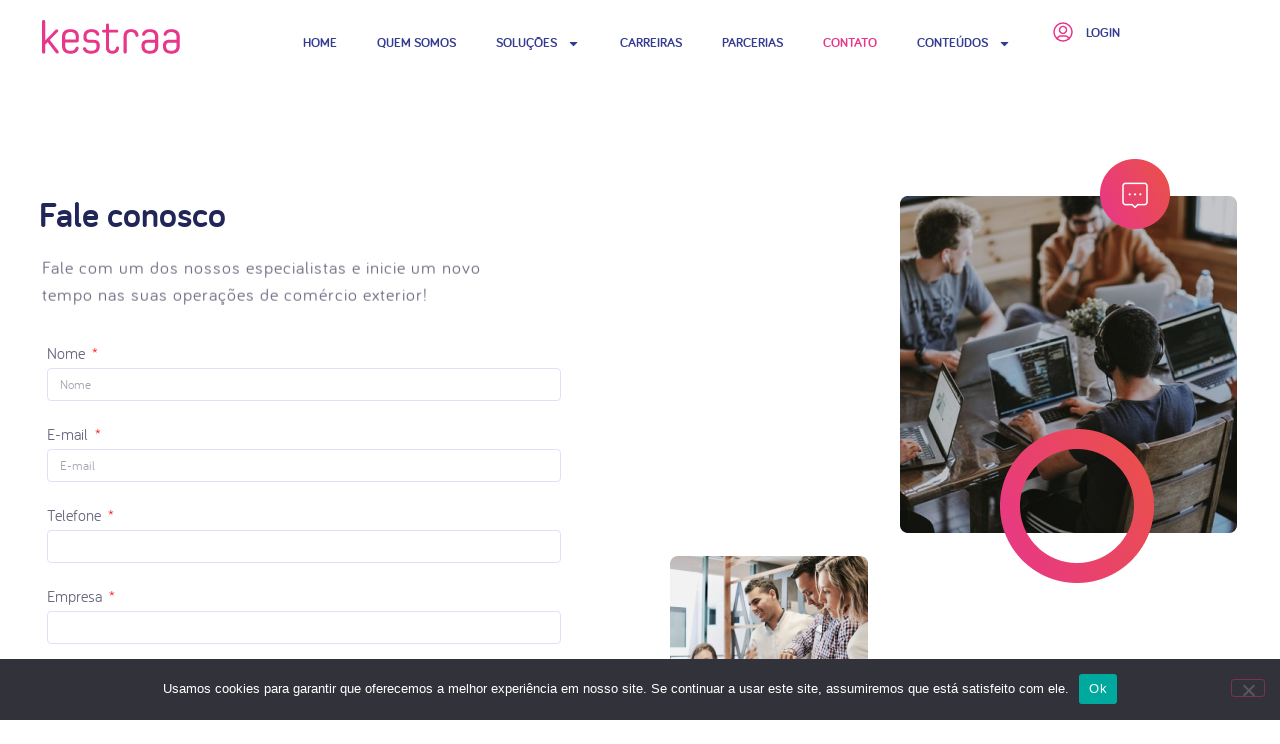

--- FILE ---
content_type: text/html; charset=UTF-8
request_url: https://www.kestraa.com.br/contato/
body_size: 22520
content:
<!doctype html>
<html lang="pt-BR">
<head>
	<meta charset="UTF-8">
	<meta name="viewport" content="width=device-width, initial-scale=1">
	<link rel="profile" href="https://gmpg.org/xfn/11">
	<meta name='robots' content='index, follow, max-image-preview:large, max-snippet:-1, max-video-preview:-1' />

	<!-- This site is optimized with the Yoast SEO plugin v26.8 - https://yoast.com/product/yoast-seo-wordpress/ -->
	<title>Contato Kestraa: Fale com nossos especialistas!</title><link rel="preload" data-rocket-preload as="image" href="" fetchpriority="high">
	<meta name="description" content="Faça parte da revolução na gestão de comércio exterior! Entre em contato agora mesmo com a Kestraa e receba atendimento personalizado!" />
	<link rel="canonical" href="https://www.kestraa.com.br/contato/" />
	<meta property="og:locale" content="pt_BR" />
	<meta property="og:type" content="article" />
	<meta property="og:title" content="Contato Kestraa: Fale com nossos especialistas!" />
	<meta property="og:description" content="Faça parte da revolução na gestão de comércio exterior! Entre em contato agora mesmo com a Kestraa e receba atendimento personalizado!" />
	<meta property="og:url" content="https://www.kestraa.com.br/contato/" />
	<meta property="og:site_name" content="Kestraa" />
	<meta property="article:modified_time" content="2025-12-19T18:52:45+00:00" />
	<meta property="og:image" content="http://www.kestraa.com.br/wp-content/uploads/2021/10/contato-kestraa-02.png" />
	<meta name="twitter:card" content="summary_large_image" />
	<meta name="twitter:label1" content="Est. tempo de leitura" />
	<meta name="twitter:data1" content="1 minuto" />
	<script type="application/ld+json" class="yoast-schema-graph">{"@context":"https://schema.org","@graph":[{"@type":"WebPage","@id":"https://www.kestraa.com.br/contato/","url":"https://www.kestraa.com.br/contato/","name":"Contato Kestraa: Fale com nossos especialistas!","isPartOf":{"@id":"https://www.kestraa.com.br/#website"},"primaryImageOfPage":{"@id":"https://www.kestraa.com.br/contato/#primaryimage"},"image":{"@id":"https://www.kestraa.com.br/contato/#primaryimage"},"thumbnailUrl":"http://www.kestraa.com.br/wp-content/uploads/2021/10/contato-kestraa-02.png","datePublished":"2021-10-22T09:04:47+00:00","dateModified":"2025-12-19T18:52:45+00:00","description":"Faça parte da revolução na gestão de comércio exterior! Entre em contato agora mesmo com a Kestraa e receba atendimento personalizado!","breadcrumb":{"@id":"https://www.kestraa.com.br/contato/#breadcrumb"},"inLanguage":"pt-BR","potentialAction":[{"@type":"ReadAction","target":["https://www.kestraa.com.br/contato/"]}]},{"@type":"ImageObject","inLanguage":"pt-BR","@id":"https://www.kestraa.com.br/contato/#primaryimage","url":"http://www.kestraa.com.br/wp-content/uploads/2021/10/contato-kestraa-02.png","contentUrl":"http://www.kestraa.com.br/wp-content/uploads/2021/10/contato-kestraa-02.png"},{"@type":"BreadcrumbList","@id":"https://www.kestraa.com.br/contato/#breadcrumb","itemListElement":[{"@type":"ListItem","position":1,"name":"Início","item":"https://www.kestraa.com.br/"},{"@type":"ListItem","position":2,"name":"Contato"}]},{"@type":"WebSite","@id":"https://www.kestraa.com.br/#website","url":"https://www.kestraa.com.br/","name":"Kestraa","description":"Gestão de Comercio Exterior","potentialAction":[{"@type":"SearchAction","target":{"@type":"EntryPoint","urlTemplate":"https://www.kestraa.com.br/?s={search_term_string}"},"query-input":{"@type":"PropertyValueSpecification","valueRequired":true,"valueName":"search_term_string"}}],"inLanguage":"pt-BR"}]}</script>
	<!-- / Yoast SEO plugin. -->


<link rel='dns-prefetch' href='//www.googletagmanager.com' />
<link rel="alternate" type="application/rss+xml" title="Feed para Kestraa &raquo;" href="https://www.kestraa.com.br/feed/" />
<link rel="alternate" type="application/rss+xml" title="Feed de comentários para Kestraa &raquo;" href="https://www.kestraa.com.br/comments/feed/" />
<link rel="alternate" title="oEmbed (JSON)" type="application/json+oembed" href="https://www.kestraa.com.br/wp-json/oembed/1.0/embed?url=https%3A%2F%2Fwww.kestraa.com.br%2Fcontato%2F" />
<link rel="alternate" title="oEmbed (XML)" type="text/xml+oembed" href="https://www.kestraa.com.br/wp-json/oembed/1.0/embed?url=https%3A%2F%2Fwww.kestraa.com.br%2Fcontato%2F&#038;format=xml" />
<style id='wp-img-auto-sizes-contain-inline-css'>
img:is([sizes=auto i],[sizes^="auto," i]){contain-intrinsic-size:3000px 1500px}
/*# sourceURL=wp-img-auto-sizes-contain-inline-css */
</style>
<style id='wp-emoji-styles-inline-css'>

	img.wp-smiley, img.emoji {
		display: inline !important;
		border: none !important;
		box-shadow: none !important;
		height: 1em !important;
		width: 1em !important;
		margin: 0 0.07em !important;
		vertical-align: -0.1em !important;
		background: none !important;
		padding: 0 !important;
	}
/*# sourceURL=wp-emoji-styles-inline-css */
</style>
<link rel='stylesheet' id='cookie-notice-front-css' href='https://www.kestraa.com.br/wp-content/plugins/cookie-notice/css/front.min.css?ver=2.5.11' media='all' />
<link rel='stylesheet' id='language-switcher-frontend-css' href='https://www.kestraa.com.br/wp-content/plugins/language-switcher/assets/css/frontend-1.0.1.css?ver=1769211172' media='all' />
<link rel='stylesheet' id='language-switcher-dropdown-css' href='https://www.kestraa.com.br/wp-content/plugins/language-switcher/assets/css/jquery.dropdown.css?ver=1769211172' media='all' />
<link rel='stylesheet' id='hello-elementor-css' href='https://www.kestraa.com.br/wp-content/themes/hello-elementor/style.min.css?ver=3.3.0' media='all' />
<link rel='stylesheet' id='hello-elementor-theme-style-css' href='https://www.kestraa.com.br/wp-content/themes/hello-elementor/theme.min.css?ver=3.3.0' media='all' />
<link rel='stylesheet' id='hello-elementor-header-footer-css' href='https://www.kestraa.com.br/wp-content/themes/hello-elementor/header-footer.min.css?ver=3.3.0' media='all' />
<link rel='stylesheet' id='elementor-frontend-css' href='https://www.kestraa.com.br/wp-content/plugins/elementor/assets/css/frontend.min.css?ver=3.28.3' media='all' />
<link rel='stylesheet' id='elementor-post-4-css' href='https://www.kestraa.com.br/wp-content/uploads/elementor/css/post-4.css?ver=1769210862' media='all' />
<link rel='stylesheet' id='betterdocs-elementor-editor-css' href='https://www.kestraa.com.br/wp-content/plugins/betterdocs/assets/elementor/css/betterdocs-el-edit.css?ver=3.8.14' media='all' />
<link rel='stylesheet' id='widget-image-css' href='https://www.kestraa.com.br/wp-content/plugins/elementor/assets/css/widget-image.min.css?ver=3.28.3' media='all' />
<link rel='stylesheet' id='widget-nav-menu-css' href='https://www.kestraa.com.br/wp-content/plugins/elementor-pro/assets/css/widget-nav-menu.min.css?ver=3.28.3' media='all' />
<link rel='stylesheet' id='widget-icon-list-css' href='https://www.kestraa.com.br/wp-content/plugins/elementor/assets/css/widget-icon-list.min.css?ver=3.28.3' media='all' />
<link rel='stylesheet' id='widget-social-icons-css' href='https://www.kestraa.com.br/wp-content/plugins/elementor/assets/css/widget-social-icons.min.css?ver=3.28.3' media='all' />
<link rel='stylesheet' id='e-apple-webkit-css' href='https://www.kestraa.com.br/wp-content/plugins/elementor/assets/css/conditionals/apple-webkit.min.css?ver=3.28.3' media='all' />
<link rel='stylesheet' id='widget-heading-css' href='https://www.kestraa.com.br/wp-content/plugins/elementor/assets/css/widget-heading.min.css?ver=3.28.3' media='all' />
<link rel='stylesheet' id='pafe-745-css' href='https://www.kestraa.com.br/wp-content/uploads/premium-addons-elementor/pafe-745.css?ver=1766159565' media='all' />
<link rel='stylesheet' id='jet-tabs-frontend-css' href='https://www.kestraa.com.br/wp-content/plugins/jet-tabs/assets/css/jet-tabs-frontend.css?ver=2.2.8' media='all' />
<link rel='stylesheet' id='jet-sticky-frontend-css' href='https://www.kestraa.com.br/wp-content/plugins/jetsticky-for-elementor/assets/css/jet-sticky-frontend.css?ver=1.0.4' media='all' />
<link rel='stylesheet' id='namogo-icons-css' href='https://www.kestraa.com.br/wp-content/plugins/elementor-extras/assets/lib/nicons/css/nicons.css?ver=2.2.52' media='all' />
<link rel='stylesheet' id='elementor-extras-frontend-css' href='https://www.kestraa.com.br/wp-content/plugins/elementor-extras/assets/css/frontend.min.css?ver=2.2.52' media='all' />
<link rel='stylesheet' id='e-animation-fadeInLeft-css' href='https://www.kestraa.com.br/wp-content/plugins/elementor/assets/lib/animations/styles/fadeInLeft.min.css?ver=3.28.3' media='all' />
<link rel='stylesheet' id='e-animation-fadeInUp-css' href='https://www.kestraa.com.br/wp-content/plugins/elementor/assets/lib/animations/styles/fadeInUp.min.css?ver=3.28.3' media='all' />
<link rel='stylesheet' id='widget-form-css' href='https://www.kestraa.com.br/wp-content/plugins/elementor-pro/assets/css/widget-form.min.css?ver=3.28.3' media='all' />
<link rel='stylesheet' id='e-animation-fadeInRight-css' href='https://www.kestraa.com.br/wp-content/plugins/elementor/assets/lib/animations/styles/fadeInRight.min.css?ver=3.28.3' media='all' />
<link rel='stylesheet' id='pa-btn-css' href='https://www.kestraa.com.br/wp-content/plugins/premium-addons-for-elementor/assets/frontend/min-css/button-line.min.css?ver=4.11.65' media='all' />
<link rel='stylesheet' id='elementor-post-745-css' href='https://www.kestraa.com.br/wp-content/uploads/elementor/css/post-745.css?ver=1769211174' media='all' />
<link rel='stylesheet' id='elementor-post-2050-css' href='https://www.kestraa.com.br/wp-content/uploads/elementor/css/post-2050.css?ver=1769210863' media='all' />
<link rel='stylesheet' id='elementor-post-882-css' href='https://www.kestraa.com.br/wp-content/uploads/elementor/css/post-882.css?ver=1769211174' media='all' />
<link rel='stylesheet' id='jquery-chosen-css' href='https://www.kestraa.com.br/wp-content/plugins/jet-search/assets/lib/chosen/chosen.min.css?ver=1.8.7' media='all' />
<link rel='stylesheet' id='jet-search-css' href='https://www.kestraa.com.br/wp-content/plugins/jet-search/assets/css/jet-search.css?ver=3.5.8' media='all' />
<link rel='stylesheet' id='bdt-uikit-css' href='https://www.kestraa.com.br/wp-content/plugins/bdthemes-prime-slider-lite/assets/css/bdt-uikit.css?ver=3.21.7' media='all' />
<link rel='stylesheet' id='prime-slider-site-css' href='https://www.kestraa.com.br/wp-content/plugins/bdthemes-prime-slider-lite/assets/css/prime-slider-site.css?ver=4.1.3' media='all' />
<script id="cookie-notice-front-js-before">
var cnArgs = {"ajaxUrl":"https:\/\/www.kestraa.com.br\/wp-admin\/admin-ajax.php","nonce":"c363bfb152","hideEffect":"fade","position":"bottom","onScroll":false,"onScrollOffset":100,"onClick":false,"cookieName":"cookie_notice_accepted","cookieTime":2592000,"cookieTimeRejected":2592000,"globalCookie":false,"redirection":false,"cache":true,"revokeCookies":false,"revokeCookiesOpt":"automatic"};

//# sourceURL=cookie-notice-front-js-before
</script>
<script src="https://www.kestraa.com.br/wp-content/plugins/cookie-notice/js/front.min.js?ver=2.5.11" id="cookie-notice-front-js"></script>
<script id="language-switcher-switcher-js-after">
function setLang(lang){document.cookie = "lsw_f96b482c_m=" + lang + ";path=/;SameSite=Strict";}var links = document.querySelectorAll("link[hreflang]");for (var i = 0; i < links.length; i++) {var lang = links[i].hreflang;if (lang === "x-default") continue;var menus = document.querySelectorAll("a.menu-item-lang-" + lang);for (var j = 0; j < menus.length; j++) {menus[j].addEventListener("click", function(event) {setLang(lang);});}}
//# sourceURL=language-switcher-switcher-js-after
</script>
<script src="https://www.kestraa.com.br/wp-includes/js/jquery/jquery.min.js?ver=3.7.1" id="jquery-core-js"></script>
<script src="https://www.kestraa.com.br/wp-includes/js/jquery/jquery-migrate.min.js?ver=3.4.1" id="jquery-migrate-js"></script>
<script src="https://www.kestraa.com.br/wp-content/plugins/language-switcher/assets/js/jquery.dropdown.min.js?ver=1769211172" id="language-switcher-dropdown-js"></script>

<!-- Snippet da etiqueta do Google (gtag.js) adicionado pelo Site Kit -->
<!-- Snippet do Google Análises adicionado pelo Site Kit -->
<!-- Snippet do Google Anúncios adicionado pelo Site Kit -->
<script src="https://www.googletagmanager.com/gtag/js?id=GT-NCNQNM6" id="google_gtagjs-js" async></script>
<script id="google_gtagjs-js-after">
window.dataLayer = window.dataLayer || [];function gtag(){dataLayer.push(arguments);}
gtag("set","linker",{"domains":["www.kestraa.com.br"]});
gtag("js", new Date());
gtag("set", "developer_id.dZTNiMT", true);
gtag("config", "GT-NCNQNM6");
gtag("config", "AW-310886712");
 window._googlesitekit = window._googlesitekit || {}; window._googlesitekit.throttledEvents = []; window._googlesitekit.gtagEvent = (name, data) => { var key = JSON.stringify( { name, data } ); if ( !! window._googlesitekit.throttledEvents[ key ] ) { return; } window._googlesitekit.throttledEvents[ key ] = true; setTimeout( () => { delete window._googlesitekit.throttledEvents[ key ]; }, 5 ); gtag( "event", name, { ...data, event_source: "site-kit" } ); }; 
//# sourceURL=google_gtagjs-js-after
</script>
<script src="https://www.kestraa.com.br/wp-content/plugins/bdthemes-prime-slider-lite/assets/js/bdt-uikit.min.js?ver=3.21.7" id="bdt-uikit-js"></script>
<link rel="https://api.w.org/" href="https://www.kestraa.com.br/wp-json/" /><link rel="alternate" title="JSON" type="application/json" href="https://www.kestraa.com.br/wp-json/wp/v2/pages/745" /><link rel="EditURI" type="application/rsd+xml" title="RSD" href="https://www.kestraa.com.br/xmlrpc.php?rsd" />
<meta name="generator" content="WordPress 6.9" />
<link rel='shortlink' href='https://www.kestraa.com.br/?p=745' />
<meta name="generator" content="Site Kit by Google 1.166.0" /><link rel="alternate" href="https://www.kestraa.com.br/contato/" hreflang="x-default" />
<link rel="alternate" href="https://www.kestraa.com.br/contato?lang=en" hreflang="en" />
<link rel="alternate" href="https://www.kestraa.com.br/contato?lang=es" hreflang="es" />
<link rel="alternate" href="https://www.kestraa.com.br/contato/" hreflang="pt-br" />
<style>
 .lsw-if-en { display: none; }
 .lsw-if-es { display: none; }
</style>
<!-- Google Tag Manager -->
<script>(function(w,d,s,l,i){w[l]=w[l]||[];w[l].push({'gtm.start':
new Date().getTime(),event:'gtm.js'});var f=d.getElementsByTagName(s)[0],
j=d.createElement(s),dl=l!='dataLayer'?'&l='+l:'';j.async=true;j.src=
'https://www.googletagmanager.com/gtm.js?id='+i+dl;f.parentNode.insertBefore(j,f);
})(window,document,'script','dataLayer','GTM-PZXD6MQT');</script>
<!-- End Google Tag Manager -->
<meta name="generator" content="Elementor 3.28.3; features: e_font_icon_svg, additional_custom_breakpoints, e_local_google_fonts, e_element_cache; settings: css_print_method-external, google_font-enabled, font_display-auto">
<script async src="https://www.googletagmanager.com/gtag/js?id=UA-185756955-2"></script>
<script>
  window.dataLayer = window.dataLayer || [];
  function gtag(){dataLayer.push(arguments);}
  gtag('js', new Date());

  gtag('config', 'UA-185756955-2');
</script>
<!-- Meta Pixel Code -->
<script>
!function(f,b,e,v,n,t,s)
{if(f.fbq)return;n=f.fbq=function(){n.callMethod?
n.callMethod.apply(n,arguments):n.queue.push(arguments)};
if(!f._fbq)f._fbq=n;n.push=n;n.loaded=!0;n.version='2.0';
n.queue=[];t=b.createElement(e);t.async=!0;
t.src=v;s=b.getElementsByTagName(e)[0];
s.parentNode.insertBefore(t,s)}(window, document,'script',
'https://connect.facebook.net/en_US/fbevents.js');
fbq('init', '2186997218466229');
fbq('track', 'PageView');
</script>
<noscript><img height="1" width="1" style="display:none"
src="https://www.facebook.com/tr?id=2186997218466229&ev=PageView&noscript=1"
/></noscript>
<!-- End Meta Pixel Code -->
			<style>
				.e-con.e-parent:nth-of-type(n+4):not(.e-lazyloaded):not(.e-no-lazyload),
				.e-con.e-parent:nth-of-type(n+4):not(.e-lazyloaded):not(.e-no-lazyload) * {
					background-image: none !important;
				}
				@media screen and (max-height: 1024px) {
					.e-con.e-parent:nth-of-type(n+3):not(.e-lazyloaded):not(.e-no-lazyload),
					.e-con.e-parent:nth-of-type(n+3):not(.e-lazyloaded):not(.e-no-lazyload) * {
						background-image: none !important;
					}
				}
				@media screen and (max-height: 640px) {
					.e-con.e-parent:nth-of-type(n+2):not(.e-lazyloaded):not(.e-no-lazyload),
					.e-con.e-parent:nth-of-type(n+2):not(.e-lazyloaded):not(.e-no-lazyload) * {
						background-image: none !important;
					}
				}
			</style>
			<!-- Google Tag Manager -->
<script>(function(w,d,s,l,i){w[l]=w[l]||[];w[l].push({'gtm.start':
new Date().getTime(),event:'gtm.js'});var f=d.getElementsByTagName(s)[0],
j=d.createElement(s),dl=l!='dataLayer'?'&l='+l:'';j.async=true;j.src=
'https://www.googletagmanager.com/gtm.js?id='+i+dl;f.parentNode.insertBefore(j,f);
})(window,document,'script','dataLayer','GTM-PZXD6MQT');</script>
<!-- End Google Tag Manager -->
<!-- Snippet do Gerenciador de Tags do Google adicionado pelo Site Kit -->
<script>
			( function( w, d, s, l, i ) {
				w[l] = w[l] || [];
				w[l].push( {'gtm.start': new Date().getTime(), event: 'gtm.js'} );
				var f = d.getElementsByTagName( s )[0],
					j = d.createElement( s ), dl = l != 'dataLayer' ? '&l=' + l : '';
				j.async = true;
				j.src = 'https://www.googletagmanager.com/gtm.js?id=' + i + dl;
				f.parentNode.insertBefore( j, f );
			} )( window, document, 'script', 'dataLayer', 'GTM-PZXD6MQT' );
			
</script>

<!-- Fim do código do Google Tag Manager adicionado pelo Site Kit -->
<link rel="icon" href="https://www.kestraa.com.br/wp-content/uploads/2021/11/cropped-gestao-comercio-exterior-icone-32x32.jpg" sizes="32x32" />
<link rel="icon" href="https://www.kestraa.com.br/wp-content/uploads/2021/11/cropped-gestao-comercio-exterior-icone-192x192.jpg" sizes="192x192" />
<link rel="apple-touch-icon" href="https://www.kestraa.com.br/wp-content/uploads/2021/11/cropped-gestao-comercio-exterior-icone-180x180.jpg" />
<meta name="msapplication-TileImage" content="https://www.kestraa.com.br/wp-content/uploads/2021/11/cropped-gestao-comercio-exterior-icone-270x270.jpg" />
		<style id="wp-custom-css">
			.premium-counter-area span#suffix {
    margin: 10px 10px 40px;
}


.trp-language-switcher > div {
    box-sizing: border-box;
    padding: 3px 3px 3px 3px;
    border: 0px;
    border-radius: 5px;
    background-image: linear-gradient(
45deg, transparent 50%, gray 50%), linear-gradient(
135deg, gray 50%, transparent 50%);
    background-position: calc(100% - 8px) calc(1em + 0px), calc(100% - 3px) calc(1em + 0px);
    background-size: 5px 5px, 5px 5px;
    background-repeat: no-repeat;
    background-color: #f4f4f4;
}		</style>
		<style id='global-styles-inline-css'>
:root{--wp--preset--aspect-ratio--square: 1;--wp--preset--aspect-ratio--4-3: 4/3;--wp--preset--aspect-ratio--3-4: 3/4;--wp--preset--aspect-ratio--3-2: 3/2;--wp--preset--aspect-ratio--2-3: 2/3;--wp--preset--aspect-ratio--16-9: 16/9;--wp--preset--aspect-ratio--9-16: 9/16;--wp--preset--color--black: #000000;--wp--preset--color--cyan-bluish-gray: #abb8c3;--wp--preset--color--white: #ffffff;--wp--preset--color--pale-pink: #f78da7;--wp--preset--color--vivid-red: #cf2e2e;--wp--preset--color--luminous-vivid-orange: #ff6900;--wp--preset--color--luminous-vivid-amber: #fcb900;--wp--preset--color--light-green-cyan: #7bdcb5;--wp--preset--color--vivid-green-cyan: #00d084;--wp--preset--color--pale-cyan-blue: #8ed1fc;--wp--preset--color--vivid-cyan-blue: #0693e3;--wp--preset--color--vivid-purple: #9b51e0;--wp--preset--gradient--vivid-cyan-blue-to-vivid-purple: linear-gradient(135deg,rgb(6,147,227) 0%,rgb(155,81,224) 100%);--wp--preset--gradient--light-green-cyan-to-vivid-green-cyan: linear-gradient(135deg,rgb(122,220,180) 0%,rgb(0,208,130) 100%);--wp--preset--gradient--luminous-vivid-amber-to-luminous-vivid-orange: linear-gradient(135deg,rgb(252,185,0) 0%,rgb(255,105,0) 100%);--wp--preset--gradient--luminous-vivid-orange-to-vivid-red: linear-gradient(135deg,rgb(255,105,0) 0%,rgb(207,46,46) 100%);--wp--preset--gradient--very-light-gray-to-cyan-bluish-gray: linear-gradient(135deg,rgb(238,238,238) 0%,rgb(169,184,195) 100%);--wp--preset--gradient--cool-to-warm-spectrum: linear-gradient(135deg,rgb(74,234,220) 0%,rgb(151,120,209) 20%,rgb(207,42,186) 40%,rgb(238,44,130) 60%,rgb(251,105,98) 80%,rgb(254,248,76) 100%);--wp--preset--gradient--blush-light-purple: linear-gradient(135deg,rgb(255,206,236) 0%,rgb(152,150,240) 100%);--wp--preset--gradient--blush-bordeaux: linear-gradient(135deg,rgb(254,205,165) 0%,rgb(254,45,45) 50%,rgb(107,0,62) 100%);--wp--preset--gradient--luminous-dusk: linear-gradient(135deg,rgb(255,203,112) 0%,rgb(199,81,192) 50%,rgb(65,88,208) 100%);--wp--preset--gradient--pale-ocean: linear-gradient(135deg,rgb(255,245,203) 0%,rgb(182,227,212) 50%,rgb(51,167,181) 100%);--wp--preset--gradient--electric-grass: linear-gradient(135deg,rgb(202,248,128) 0%,rgb(113,206,126) 100%);--wp--preset--gradient--midnight: linear-gradient(135deg,rgb(2,3,129) 0%,rgb(40,116,252) 100%);--wp--preset--font-size--small: 13px;--wp--preset--font-size--medium: 20px;--wp--preset--font-size--large: 36px;--wp--preset--font-size--x-large: 42px;--wp--preset--spacing--20: 0.44rem;--wp--preset--spacing--30: 0.67rem;--wp--preset--spacing--40: 1rem;--wp--preset--spacing--50: 1.5rem;--wp--preset--spacing--60: 2.25rem;--wp--preset--spacing--70: 3.38rem;--wp--preset--spacing--80: 5.06rem;--wp--preset--shadow--natural: 6px 6px 9px rgba(0, 0, 0, 0.2);--wp--preset--shadow--deep: 12px 12px 50px rgba(0, 0, 0, 0.4);--wp--preset--shadow--sharp: 6px 6px 0px rgba(0, 0, 0, 0.2);--wp--preset--shadow--outlined: 6px 6px 0px -3px rgb(255, 255, 255), 6px 6px rgb(0, 0, 0);--wp--preset--shadow--crisp: 6px 6px 0px rgb(0, 0, 0);}:root { --wp--style--global--content-size: 800px;--wp--style--global--wide-size: 1200px; }:where(body) { margin: 0; }.wp-site-blocks > .alignleft { float: left; margin-right: 2em; }.wp-site-blocks > .alignright { float: right; margin-left: 2em; }.wp-site-blocks > .aligncenter { justify-content: center; margin-left: auto; margin-right: auto; }:where(.wp-site-blocks) > * { margin-block-start: 24px; margin-block-end: 0; }:where(.wp-site-blocks) > :first-child { margin-block-start: 0; }:where(.wp-site-blocks) > :last-child { margin-block-end: 0; }:root { --wp--style--block-gap: 24px; }:root :where(.is-layout-flow) > :first-child{margin-block-start: 0;}:root :where(.is-layout-flow) > :last-child{margin-block-end: 0;}:root :where(.is-layout-flow) > *{margin-block-start: 24px;margin-block-end: 0;}:root :where(.is-layout-constrained) > :first-child{margin-block-start: 0;}:root :where(.is-layout-constrained) > :last-child{margin-block-end: 0;}:root :where(.is-layout-constrained) > *{margin-block-start: 24px;margin-block-end: 0;}:root :where(.is-layout-flex){gap: 24px;}:root :where(.is-layout-grid){gap: 24px;}.is-layout-flow > .alignleft{float: left;margin-inline-start: 0;margin-inline-end: 2em;}.is-layout-flow > .alignright{float: right;margin-inline-start: 2em;margin-inline-end: 0;}.is-layout-flow > .aligncenter{margin-left: auto !important;margin-right: auto !important;}.is-layout-constrained > .alignleft{float: left;margin-inline-start: 0;margin-inline-end: 2em;}.is-layout-constrained > .alignright{float: right;margin-inline-start: 2em;margin-inline-end: 0;}.is-layout-constrained > .aligncenter{margin-left: auto !important;margin-right: auto !important;}.is-layout-constrained > :where(:not(.alignleft):not(.alignright):not(.alignfull)){max-width: var(--wp--style--global--content-size);margin-left: auto !important;margin-right: auto !important;}.is-layout-constrained > .alignwide{max-width: var(--wp--style--global--wide-size);}body .is-layout-flex{display: flex;}.is-layout-flex{flex-wrap: wrap;align-items: center;}.is-layout-flex > :is(*, div){margin: 0;}body .is-layout-grid{display: grid;}.is-layout-grid > :is(*, div){margin: 0;}body{padding-top: 0px;padding-right: 0px;padding-bottom: 0px;padding-left: 0px;}a:where(:not(.wp-element-button)){text-decoration: underline;}:root :where(.wp-element-button, .wp-block-button__link){background-color: #32373c;border-width: 0;color: #fff;font-family: inherit;font-size: inherit;font-style: inherit;font-weight: inherit;letter-spacing: inherit;line-height: inherit;padding-top: calc(0.667em + 2px);padding-right: calc(1.333em + 2px);padding-bottom: calc(0.667em + 2px);padding-left: calc(1.333em + 2px);text-decoration: none;text-transform: inherit;}.has-black-color{color: var(--wp--preset--color--black) !important;}.has-cyan-bluish-gray-color{color: var(--wp--preset--color--cyan-bluish-gray) !important;}.has-white-color{color: var(--wp--preset--color--white) !important;}.has-pale-pink-color{color: var(--wp--preset--color--pale-pink) !important;}.has-vivid-red-color{color: var(--wp--preset--color--vivid-red) !important;}.has-luminous-vivid-orange-color{color: var(--wp--preset--color--luminous-vivid-orange) !important;}.has-luminous-vivid-amber-color{color: var(--wp--preset--color--luminous-vivid-amber) !important;}.has-light-green-cyan-color{color: var(--wp--preset--color--light-green-cyan) !important;}.has-vivid-green-cyan-color{color: var(--wp--preset--color--vivid-green-cyan) !important;}.has-pale-cyan-blue-color{color: var(--wp--preset--color--pale-cyan-blue) !important;}.has-vivid-cyan-blue-color{color: var(--wp--preset--color--vivid-cyan-blue) !important;}.has-vivid-purple-color{color: var(--wp--preset--color--vivid-purple) !important;}.has-black-background-color{background-color: var(--wp--preset--color--black) !important;}.has-cyan-bluish-gray-background-color{background-color: var(--wp--preset--color--cyan-bluish-gray) !important;}.has-white-background-color{background-color: var(--wp--preset--color--white) !important;}.has-pale-pink-background-color{background-color: var(--wp--preset--color--pale-pink) !important;}.has-vivid-red-background-color{background-color: var(--wp--preset--color--vivid-red) !important;}.has-luminous-vivid-orange-background-color{background-color: var(--wp--preset--color--luminous-vivid-orange) !important;}.has-luminous-vivid-amber-background-color{background-color: var(--wp--preset--color--luminous-vivid-amber) !important;}.has-light-green-cyan-background-color{background-color: var(--wp--preset--color--light-green-cyan) !important;}.has-vivid-green-cyan-background-color{background-color: var(--wp--preset--color--vivid-green-cyan) !important;}.has-pale-cyan-blue-background-color{background-color: var(--wp--preset--color--pale-cyan-blue) !important;}.has-vivid-cyan-blue-background-color{background-color: var(--wp--preset--color--vivid-cyan-blue) !important;}.has-vivid-purple-background-color{background-color: var(--wp--preset--color--vivid-purple) !important;}.has-black-border-color{border-color: var(--wp--preset--color--black) !important;}.has-cyan-bluish-gray-border-color{border-color: var(--wp--preset--color--cyan-bluish-gray) !important;}.has-white-border-color{border-color: var(--wp--preset--color--white) !important;}.has-pale-pink-border-color{border-color: var(--wp--preset--color--pale-pink) !important;}.has-vivid-red-border-color{border-color: var(--wp--preset--color--vivid-red) !important;}.has-luminous-vivid-orange-border-color{border-color: var(--wp--preset--color--luminous-vivid-orange) !important;}.has-luminous-vivid-amber-border-color{border-color: var(--wp--preset--color--luminous-vivid-amber) !important;}.has-light-green-cyan-border-color{border-color: var(--wp--preset--color--light-green-cyan) !important;}.has-vivid-green-cyan-border-color{border-color: var(--wp--preset--color--vivid-green-cyan) !important;}.has-pale-cyan-blue-border-color{border-color: var(--wp--preset--color--pale-cyan-blue) !important;}.has-vivid-cyan-blue-border-color{border-color: var(--wp--preset--color--vivid-cyan-blue) !important;}.has-vivid-purple-border-color{border-color: var(--wp--preset--color--vivid-purple) !important;}.has-vivid-cyan-blue-to-vivid-purple-gradient-background{background: var(--wp--preset--gradient--vivid-cyan-blue-to-vivid-purple) !important;}.has-light-green-cyan-to-vivid-green-cyan-gradient-background{background: var(--wp--preset--gradient--light-green-cyan-to-vivid-green-cyan) !important;}.has-luminous-vivid-amber-to-luminous-vivid-orange-gradient-background{background: var(--wp--preset--gradient--luminous-vivid-amber-to-luminous-vivid-orange) !important;}.has-luminous-vivid-orange-to-vivid-red-gradient-background{background: var(--wp--preset--gradient--luminous-vivid-orange-to-vivid-red) !important;}.has-very-light-gray-to-cyan-bluish-gray-gradient-background{background: var(--wp--preset--gradient--very-light-gray-to-cyan-bluish-gray) !important;}.has-cool-to-warm-spectrum-gradient-background{background: var(--wp--preset--gradient--cool-to-warm-spectrum) !important;}.has-blush-light-purple-gradient-background{background: var(--wp--preset--gradient--blush-light-purple) !important;}.has-blush-bordeaux-gradient-background{background: var(--wp--preset--gradient--blush-bordeaux) !important;}.has-luminous-dusk-gradient-background{background: var(--wp--preset--gradient--luminous-dusk) !important;}.has-pale-ocean-gradient-background{background: var(--wp--preset--gradient--pale-ocean) !important;}.has-electric-grass-gradient-background{background: var(--wp--preset--gradient--electric-grass) !important;}.has-midnight-gradient-background{background: var(--wp--preset--gradient--midnight) !important;}.has-small-font-size{font-size: var(--wp--preset--font-size--small) !important;}.has-medium-font-size{font-size: var(--wp--preset--font-size--medium) !important;}.has-large-font-size{font-size: var(--wp--preset--font-size--large) !important;}.has-x-large-font-size{font-size: var(--wp--preset--font-size--x-large) !important;}
/*# sourceURL=global-styles-inline-css */
</style>
<link rel='stylesheet' id='jet-elements-css' href='https://www.kestraa.com.br/wp-content/plugins/jet-elements/assets/css/jet-elements.css?ver=2.7.5.1' media='all' />
<meta name="generator" content="WP Rocket 3.18.3" data-wpr-features="wpr_oci" /></head>
<body class="wp-singular page-template page-template-elementor_header_footer page page-id-745 wp-embed-responsive wp-theme-hello-elementor cookies-not-set theme-default elementor-default elementor-template-full-width elementor-kit-4 elementor-page elementor-page-745">

		<!-- Snippet do Gerenciador de Etiqueta do Google (noscript) adicionado pelo Site Kit -->
		<noscript>
			<iframe src="https://www.googletagmanager.com/ns.html?id=GTM-PZXD6MQT" height="0" width="0" style="display:none;visibility:hidden"></iframe>
		</noscript>
		<!-- Fim do código do Google Tag Manager  (noscript) adicionado pelo Site Kit -->
		<!-- Google Tag Manager (noscript) -->
<noscript><iframe src="https://www.googletagmanager.com/ns.html?id=GTM-PZXD6MQT"
height="0" width="0" style="display:none;visibility:hidden"></iframe></noscript>
<!-- End Google Tag Manager (noscript) -->
<!-- Google Tag Manager (noscript) -->
<noscript><iframe src="https://www.googletagmanager.com/ns.html?id=GTM-PZXD6MQT"
height="0" width="0" style="display:none;visibility:hidden"></iframe></noscript>
<!-- End Google Tag Manager (noscript) -->
<a class="skip-link screen-reader-text" href="#content">Ir para o conteúdo</a>

		<div  data-elementor-type="header" data-elementor-id="2050" class="elementor elementor-2050 elementor-location-header" data-elementor-post-type="elementor_library">
			<div class="elementor-element elementor-element-ec2f410 e-flex e-con-boxed e-con e-parent" data-id="ec2f410" data-element_type="container" data-settings="{&quot;jet_sticky_section_sticky&quot;:&quot;yes&quot;,&quot;jet_parallax_layout_list&quot;:[{&quot;jet_parallax_layout_image&quot;:{&quot;url&quot;:&quot;&quot;,&quot;id&quot;:&quot;&quot;,&quot;size&quot;:&quot;&quot;},&quot;_id&quot;:&quot;1c07dbc&quot;,&quot;jet_parallax_layout_image_tablet&quot;:{&quot;url&quot;:&quot;&quot;,&quot;id&quot;:&quot;&quot;,&quot;size&quot;:&quot;&quot;},&quot;jet_parallax_layout_image_mobile&quot;:{&quot;url&quot;:&quot;&quot;,&quot;id&quot;:&quot;&quot;,&quot;size&quot;:&quot;&quot;},&quot;jet_parallax_layout_speed&quot;:{&quot;unit&quot;:&quot;%&quot;,&quot;size&quot;:50,&quot;sizes&quot;:[]},&quot;jet_parallax_layout_type&quot;:&quot;scroll&quot;,&quot;jet_parallax_layout_direction&quot;:null,&quot;jet_parallax_layout_fx_direction&quot;:null,&quot;jet_parallax_layout_z_index&quot;:&quot;&quot;,&quot;jet_parallax_layout_bg_x&quot;:50,&quot;jet_parallax_layout_bg_x_tablet&quot;:&quot;&quot;,&quot;jet_parallax_layout_bg_x_mobile&quot;:&quot;&quot;,&quot;jet_parallax_layout_bg_y&quot;:50,&quot;jet_parallax_layout_bg_y_tablet&quot;:&quot;&quot;,&quot;jet_parallax_layout_bg_y_mobile&quot;:&quot;&quot;,&quot;jet_parallax_layout_bg_size&quot;:&quot;auto&quot;,&quot;jet_parallax_layout_bg_size_tablet&quot;:&quot;&quot;,&quot;jet_parallax_layout_bg_size_mobile&quot;:&quot;&quot;,&quot;jet_parallax_layout_animation_prop&quot;:&quot;transform&quot;,&quot;jet_parallax_layout_on&quot;:[&quot;desktop&quot;,&quot;tablet&quot;]}],&quot;jet_sticky_section_sticky_visibility&quot;:[&quot;desktop&quot;,&quot;tablet&quot;,&quot;mobile&quot;]}">
					<div  class="e-con-inner">
		<div class="elementor-element elementor-element-711e364 e-con-full e-flex e-con e-child" data-id="711e364" data-element_type="container" data-settings="{&quot;jet_parallax_layout_list&quot;:[]}">
				<div class="elementor-element elementor-element-57308b9 elementor-widget elementor-widget-image" data-id="57308b9" data-element_type="widget" data-widget_type="image.default">
																<a href="https://www.kestraa.com.br/">
							<img fetchpriority="high" width="453" height="112" src="https://www.kestraa.com.br/wp-content/uploads/2021/09/logo.svg" class="attachment-full size-full wp-image-16" alt="" />								</a>
															</div>
				</div>
		<div class="elementor-element elementor-element-3d83883 e-con-full e-flex e-con e-child" data-id="3d83883" data-element_type="container" data-settings="{&quot;jet_parallax_layout_list&quot;:[]}">
				<div class="elementor-element elementor-element-7a5d2e2 elementor-nav-menu__align-end elementor-nav-menu--stretch elementor-nav-menu--dropdown-tablet elementor-nav-menu__text-align-aside elementor-nav-menu--toggle elementor-nav-menu--burger elementor-widget elementor-widget-nav-menu" data-id="7a5d2e2" data-element_type="widget" data-settings="{&quot;full_width&quot;:&quot;stretch&quot;,&quot;layout&quot;:&quot;horizontal&quot;,&quot;submenu_icon&quot;:{&quot;value&quot;:&quot;&lt;svg class=\&quot;e-font-icon-svg e-fas-caret-down\&quot; viewBox=\&quot;0 0 320 512\&quot; xmlns=\&quot;http:\/\/www.w3.org\/2000\/svg\&quot;&gt;&lt;path d=\&quot;M31.3 192h257.3c17.8 0 26.7 21.5 14.1 34.1L174.1 354.8c-7.8 7.8-20.5 7.8-28.3 0L17.2 226.1C4.6 213.5 13.5 192 31.3 192z\&quot;&gt;&lt;\/path&gt;&lt;\/svg&gt;&quot;,&quot;library&quot;:&quot;fa-solid&quot;},&quot;toggle&quot;:&quot;burger&quot;}" data-widget_type="nav-menu.default">
								<nav aria-label="Menu" class="elementor-nav-menu--main elementor-nav-menu__container elementor-nav-menu--layout-horizontal e--pointer-none">
				<ul id="menu-1-7a5d2e2" class="elementor-nav-menu"><li class="menu-item menu-item-type-post_type menu-item-object-page menu-item-home menu-item-30"><a href="https://www.kestraa.com.br/" class="elementor-item">Home</a></li>
<li class="menu-item menu-item-type-post_type menu-item-object-page menu-item-820"><a href="https://www.kestraa.com.br/quem-somos/" class="elementor-item">Quem Somos</a></li>
<li class="menu-item menu-item-type-custom menu-item-object-custom menu-item-has-children menu-item-32"><a class="elementor-item">Soluções</a>
<ul class="sub-menu elementor-nav-menu--dropdown">
	<li class="menu-item menu-item-type-post_type menu-item-object-page menu-item-3168"><a href="https://www.kestraa.com.br/solucao-kestraa-import-full/" class="elementor-sub-item">Import Full</a></li>
	<li class="menu-item menu-item-type-post_type menu-item-object-page menu-item-3066"><a href="https://www.kestraa.com.br/export/" class="elementor-sub-item">Export</a></li>
	<li class="menu-item menu-item-type-post_type menu-item-object-page menu-item-3172"><a href="https://www.kestraa.com.br/solucao-kestraa-po-management/" class="elementor-sub-item">PO Management</a></li>
	<li class="menu-item menu-item-type-post_type menu-item-object-page menu-item-3063"><a href="https://www.kestraa.com.br/solucao-kestraa-shipment-management/" class="elementor-sub-item">Shipment Management</a></li>
	<li class="menu-item menu-item-type-post_type menu-item-object-page menu-item-3171"><a href="https://www.kestraa.com.br/solucao-kestraa-analytics/" class="elementor-sub-item">Analytics</a></li>
	<li class="menu-item menu-item-type-post_type menu-item-object-page menu-item-3161"><a href="https://www.kestraa.com.br/solucao-kestraa-payment-documents/" class="elementor-sub-item">Payment Documents</a></li>
</ul>
</li>
<li class="menu-item menu-item-type-post_type menu-item-object-page menu-item-591"><a href="https://www.kestraa.com.br/carreiras/" class="elementor-item">Carreiras</a></li>
<li class="menu-item menu-item-type-post_type menu-item-object-page menu-item-831"><a href="https://www.kestraa.com.br/parcerias/" class="elementor-item">Parcerias</a></li>
<li class="menu-item menu-item-type-post_type menu-item-object-page current-menu-item page_item page-item-745 current_page_item menu-item-819"><a href="https://www.kestraa.com.br/contato/" aria-current="page" class="elementor-item elementor-item-active">Contato</a></li>
<li class="menu-item menu-item-type-custom menu-item-object-custom menu-item-has-children menu-item-2616"><a class="elementor-item">Conteúdos</a>
<ul class="sub-menu elementor-nav-menu--dropdown">
	<li class="menu-item menu-item-type-post_type menu-item-object-page menu-item-868"><a href="https://www.kestraa.com.br/blog/" class="elementor-sub-item">Blog Kestraa | Notícias e Dicas de Comércio Exterior</a></li>
	<li class="menu-item menu-item-type-post_type menu-item-object-page menu-item-3346"><a href="https://www.kestraa.com.br/imprensa/" class="elementor-sub-item">Kestraa na Imprensa | Notícias e Mídia</a></li>
	<li class="menu-item menu-item-type-post_type menu-item-object-page menu-item-3348"><a href="https://www.kestraa.com.br/podcasts/" class="elementor-sub-item">Podcasts</a></li>
</ul>
</li>
</ul>			</nav>
					<div class="elementor-menu-toggle" role="button" tabindex="0" aria-label="Menu Toggle" aria-expanded="false">
			<svg aria-hidden="true" role="presentation" class="elementor-menu-toggle__icon--open e-font-icon-svg e-eicon-menu-bar" viewBox="0 0 1000 1000" xmlns="http://www.w3.org/2000/svg"><path d="M104 333H896C929 333 958 304 958 271S929 208 896 208H104C71 208 42 237 42 271S71 333 104 333ZM104 583H896C929 583 958 554 958 521S929 458 896 458H104C71 458 42 487 42 521S71 583 104 583ZM104 833H896C929 833 958 804 958 771S929 708 896 708H104C71 708 42 737 42 771S71 833 104 833Z"></path></svg><svg aria-hidden="true" role="presentation" class="elementor-menu-toggle__icon--close e-font-icon-svg e-eicon-close" viewBox="0 0 1000 1000" xmlns="http://www.w3.org/2000/svg"><path d="M742 167L500 408 258 167C246 154 233 150 217 150 196 150 179 158 167 167 154 179 150 196 150 212 150 229 154 242 171 254L408 500 167 742C138 771 138 800 167 829 196 858 225 858 254 829L496 587 738 829C750 842 767 846 783 846 800 846 817 842 829 829 842 817 846 804 846 783 846 767 842 750 829 737L588 500 833 258C863 229 863 200 833 171 804 137 775 137 742 167Z"></path></svg>		</div>
					<nav class="elementor-nav-menu--dropdown elementor-nav-menu__container" aria-hidden="true">
				<ul id="menu-2-7a5d2e2" class="elementor-nav-menu"><li class="menu-item menu-item-type-post_type menu-item-object-page menu-item-home menu-item-30"><a href="https://www.kestraa.com.br/" class="elementor-item" tabindex="-1">Home</a></li>
<li class="menu-item menu-item-type-post_type menu-item-object-page menu-item-820"><a href="https://www.kestraa.com.br/quem-somos/" class="elementor-item" tabindex="-1">Quem Somos</a></li>
<li class="menu-item menu-item-type-custom menu-item-object-custom menu-item-has-children menu-item-32"><a class="elementor-item" tabindex="-1">Soluções</a>
<ul class="sub-menu elementor-nav-menu--dropdown">
	<li class="menu-item menu-item-type-post_type menu-item-object-page menu-item-3168"><a href="https://www.kestraa.com.br/solucao-kestraa-import-full/" class="elementor-sub-item" tabindex="-1">Import Full</a></li>
	<li class="menu-item menu-item-type-post_type menu-item-object-page menu-item-3066"><a href="https://www.kestraa.com.br/export/" class="elementor-sub-item" tabindex="-1">Export</a></li>
	<li class="menu-item menu-item-type-post_type menu-item-object-page menu-item-3172"><a href="https://www.kestraa.com.br/solucao-kestraa-po-management/" class="elementor-sub-item" tabindex="-1">PO Management</a></li>
	<li class="menu-item menu-item-type-post_type menu-item-object-page menu-item-3063"><a href="https://www.kestraa.com.br/solucao-kestraa-shipment-management/" class="elementor-sub-item" tabindex="-1">Shipment Management</a></li>
	<li class="menu-item menu-item-type-post_type menu-item-object-page menu-item-3171"><a href="https://www.kestraa.com.br/solucao-kestraa-analytics/" class="elementor-sub-item" tabindex="-1">Analytics</a></li>
	<li class="menu-item menu-item-type-post_type menu-item-object-page menu-item-3161"><a href="https://www.kestraa.com.br/solucao-kestraa-payment-documents/" class="elementor-sub-item" tabindex="-1">Payment Documents</a></li>
</ul>
</li>
<li class="menu-item menu-item-type-post_type menu-item-object-page menu-item-591"><a href="https://www.kestraa.com.br/carreiras/" class="elementor-item" tabindex="-1">Carreiras</a></li>
<li class="menu-item menu-item-type-post_type menu-item-object-page menu-item-831"><a href="https://www.kestraa.com.br/parcerias/" class="elementor-item" tabindex="-1">Parcerias</a></li>
<li class="menu-item menu-item-type-post_type menu-item-object-page current-menu-item page_item page-item-745 current_page_item menu-item-819"><a href="https://www.kestraa.com.br/contato/" aria-current="page" class="elementor-item elementor-item-active" tabindex="-1">Contato</a></li>
<li class="menu-item menu-item-type-custom menu-item-object-custom menu-item-has-children menu-item-2616"><a class="elementor-item" tabindex="-1">Conteúdos</a>
<ul class="sub-menu elementor-nav-menu--dropdown">
	<li class="menu-item menu-item-type-post_type menu-item-object-page menu-item-868"><a href="https://www.kestraa.com.br/blog/" class="elementor-sub-item" tabindex="-1">Blog Kestraa | Notícias e Dicas de Comércio Exterior</a></li>
	<li class="menu-item menu-item-type-post_type menu-item-object-page menu-item-3346"><a href="https://www.kestraa.com.br/imprensa/" class="elementor-sub-item" tabindex="-1">Kestraa na Imprensa | Notícias e Mídia</a></li>
	<li class="menu-item menu-item-type-post_type menu-item-object-page menu-item-3348"><a href="https://www.kestraa.com.br/podcasts/" class="elementor-sub-item" tabindex="-1">Podcasts</a></li>
</ul>
</li>
</ul>			</nav>
						</div>
				</div>
		<div class="elementor-element elementor-element-a34967c e-con-full e-flex e-con e-child" data-id="a34967c" data-element_type="container" data-settings="{&quot;jet_parallax_layout_list&quot;:[]}">
				<div class="elementor-element elementor-element-3bff21c elementor-icon-list--layout-traditional elementor-list-item-link-full_width elementor-widget elementor-widget-icon-list" data-id="3bff21c" data-element_type="widget" data-widget_type="icon-list.default">
							<ul class="elementor-icon-list-items">
							<li class="elementor-icon-list-item">
											<a href="https://app.kestraa.com/#/login" target="_blank">

												<span class="elementor-icon-list-icon">
							<svg xmlns="http://www.w3.org/2000/svg" width="24" height="24" viewBox="0 0 24 24" fill="none"><path d="M17.7631 18.91L17.4131 18.031C17.2361 17.585 16.9611 17.185 16.6091 16.859L16.5451 16.8C15.9911 16.286 15.2631 16 14.5071 16H9.49308C8.73708 16 8.00908 16.286 7.45408 16.799L7.39008 16.859C7.03808 17.185 6.76408 17.585 6.58608 18.031L6.23608 18.91" stroke="#E8368A" stroke-width="1.5" stroke-linecap="round" stroke-linejoin="round"></path><path d="M14.4749 7.44725C15.8417 8.81409 15.8417 11.0302 14.4749 12.397C13.108 13.7638 10.892 13.7638 9.52513 12.397C8.15829 11.0302 8.15829 8.81409 9.52513 7.44725C10.892 6.08041 13.108 6.08041 14.4749 7.44725" stroke="#E8368A" stroke-width="1.5" stroke-linecap="round" stroke-linejoin="round"></path><path d="M18.3639 5.63604C21.8787 9.15076 21.8787 14.8492 18.3639 18.3639C14.8492 21.8787 9.15074 21.8787 5.63604 18.3639C2.12132 14.8492 2.12132 9.15074 5.63604 5.63604C9.15076 2.12132 14.8492 2.12132 18.3639 5.63604" stroke="#E8368A" stroke-width="1.5" stroke-linecap="round" stroke-linejoin="round"></path></svg>						</span>
										<span class="elementor-icon-list-text">LOGIN</span>
											</a>
									</li>
						</ul>
						</div>
				</div>
					</div>
				</div>
				</div>
				<div  data-elementor-type="wp-page" data-elementor-id="745" class="elementor elementor-745" data-elementor-post-type="page">
						<section class="elementor-section elementor-top-section elementor-element elementor-element-e07e8cb elementor-section-boxed elementor-section-height-default elementor-section-height-default" data-id="e07e8cb" data-element_type="section" data-settings="{&quot;jet_parallax_layout_list&quot;:[{&quot;jet_parallax_layout_image&quot;:{&quot;url&quot;:&quot;&quot;,&quot;id&quot;:&quot;&quot;,&quot;size&quot;:&quot;&quot;},&quot;_id&quot;:&quot;42bcf60&quot;,&quot;jet_parallax_layout_image_tablet&quot;:{&quot;url&quot;:&quot;&quot;,&quot;id&quot;:&quot;&quot;,&quot;size&quot;:&quot;&quot;},&quot;jet_parallax_layout_image_mobile&quot;:{&quot;url&quot;:&quot;&quot;,&quot;id&quot;:&quot;&quot;,&quot;size&quot;:&quot;&quot;},&quot;jet_parallax_layout_speed&quot;:{&quot;unit&quot;:&quot;%&quot;,&quot;size&quot;:50,&quot;sizes&quot;:[]},&quot;jet_parallax_layout_type&quot;:&quot;scroll&quot;,&quot;jet_parallax_layout_direction&quot;:null,&quot;jet_parallax_layout_fx_direction&quot;:null,&quot;jet_parallax_layout_z_index&quot;:&quot;&quot;,&quot;jet_parallax_layout_bg_x&quot;:50,&quot;jet_parallax_layout_bg_x_tablet&quot;:&quot;&quot;,&quot;jet_parallax_layout_bg_x_mobile&quot;:&quot;&quot;,&quot;jet_parallax_layout_bg_y&quot;:50,&quot;jet_parallax_layout_bg_y_tablet&quot;:&quot;&quot;,&quot;jet_parallax_layout_bg_y_mobile&quot;:&quot;&quot;,&quot;jet_parallax_layout_bg_size&quot;:&quot;auto&quot;,&quot;jet_parallax_layout_bg_size_tablet&quot;:&quot;&quot;,&quot;jet_parallax_layout_bg_size_mobile&quot;:&quot;&quot;,&quot;jet_parallax_layout_animation_prop&quot;:&quot;transform&quot;,&quot;jet_parallax_layout_on&quot;:[&quot;desktop&quot;,&quot;tablet&quot;]}]}">
						<div  class="elementor-container elementor-column-gap-default">
					<div class="elementor-column elementor-col-50 elementor-top-column elementor-element elementor-element-4461d1c" data-id="4461d1c" data-element_type="column">
			<div class="elementor-widget-wrap elementor-element-populated">
						<div class="elementor-element elementor-element-70f27b3 animated-slow elementor-invisible elementor-widget elementor-widget-heading" data-id="70f27b3" data-element_type="widget" data-settings="{&quot;_animation&quot;:&quot;fadeInLeft&quot;,&quot;_animation_delay&quot;:500}" data-widget_type="heading.default">
					<h2 class="elementor-heading-title elementor-size-default">Fale conosco</h2>				</div>
				<div class="elementor-element elementor-element-8faca6b animated-slow elementor-invisible elementor-widget elementor-widget-text-editor" data-id="8faca6b" data-element_type="widget" data-settings="{&quot;_animation&quot;:&quot;fadeInUp&quot;,&quot;_animation_delay&quot;:700}" data-widget_type="text-editor.default">
									<p>Fale com um dos nossos especialistas e inicie um novo tempo nas suas operações de comércio exterior!</p>								</div>
				<div class="elementor-element elementor-element-ccfa27a elementor-widget__width-initial elementor-button-align-stretch elementor-widget elementor-widget-form" data-id="ccfa27a" data-element_type="widget" data-settings="{&quot;step_next_label&quot;:&quot;Pr\u00f3ximo&quot;,&quot;step_previous_label&quot;:&quot;Anterior&quot;,&quot;button_width&quot;:&quot;100&quot;,&quot;step_type&quot;:&quot;number_text&quot;,&quot;step_icon_shape&quot;:&quot;circle&quot;}" data-widget_type="form.default">
							<form class="elementor-form" method="post" name="Formulario Contato Site">
			<input type="hidden" name="post_id" value="745"/>
			<input type="hidden" name="form_id" value="ccfa27a"/>
			<input type="hidden" name="referer_title" value="Contato Kestraa: Fale com nossos especialistas!" />

							<input type="hidden" name="queried_id" value="745"/>
			
			<div class="elementor-form-fields-wrapper elementor-labels-above">
								<div class="elementor-field-type-text elementor-field-group elementor-column elementor-field-group-name elementor-col-100 elementor-field-required elementor-mark-required">
												<label for="form-field-name" class="elementor-field-label">
								Nome							</label>
														<input size="1" type="text" name="form_fields[name]" id="form-field-name" class="elementor-field elementor-size-xs  elementor-field-textual" placeholder="Nome" required="required">
											</div>
								<div class="elementor-field-type-email elementor-field-group elementor-column elementor-field-group-email elementor-col-100 elementor-field-required elementor-mark-required">
												<label for="form-field-email" class="elementor-field-label">
								E-mail							</label>
														<input size="1" type="email" name="form_fields[email]" id="form-field-email" class="elementor-field elementor-size-xs  elementor-field-textual" placeholder="E-mail" required="required">
											</div>
								<div class="elementor-field-type-tel elementor-field-group elementor-column elementor-field-group-field_6147bb2 elementor-col-100 elementor-field-required elementor-mark-required">
												<label for="form-field-field_6147bb2" class="elementor-field-label">
								Telefone							</label>
								<input size="1" type="tel" name="form_fields[field_6147bb2]" id="form-field-field_6147bb2" class="elementor-field elementor-size-xs  elementor-field-textual" required="required" pattern="[0-9()#&amp;+*-=.]+" title="Only numbers and phone characters (#, -, *, etc) are accepted.">

						</div>
								<div class="elementor-field-type-text elementor-field-group elementor-column elementor-field-group-field_4e35f11 elementor-col-100 elementor-field-required elementor-mark-required">
												<label for="form-field-field_4e35f11" class="elementor-field-label">
								Empresa							</label>
														<input size="1" type="text" name="form_fields[field_4e35f11]" id="form-field-field_4e35f11" class="elementor-field elementor-size-xs  elementor-field-textual" required="required">
											</div>
								<div class="elementor-field-type-text elementor-field-group elementor-column elementor-field-group-field_f6d41c9 elementor-col-100">
												<label for="form-field-field_f6d41c9" class="elementor-field-label">
								Segmento							</label>
														<input size="1" type="text" name="form_fields[field_f6d41c9]" id="form-field-field_f6d41c9" class="elementor-field elementor-size-xs  elementor-field-textual">
											</div>
								<div class="elementor-field-type-text elementor-field-group elementor-column elementor-field-group-field_c710ccb elementor-col-100">
												<label for="form-field-field_c710ccb" class="elementor-field-label">
								Cargo							</label>
														<input size="1" type="text" name="form_fields[field_c710ccb]" id="form-field-field_c710ccb" class="elementor-field elementor-size-xs  elementor-field-textual">
											</div>
								<div class="elementor-field-type-text elementor-field-group elementor-column elementor-field-group-message elementor-col-100 elementor-field-required elementor-mark-required">
												<label for="form-field-message" class="elementor-field-label">
								Assunto							</label>
														<input size="1" type="text" name="form_fields[message]" id="form-field-message" class="elementor-field elementor-size-xs  elementor-field-textual" placeholder="Assunto" required="required">
											</div>
								<div class="elementor-field-type-textarea elementor-field-group elementor-column elementor-field-group-field_4cc6f95 elementor-col-100 elementor-field-required elementor-mark-required">
												<label for="form-field-field_4cc6f95" class="elementor-field-label">
								Mensagem							</label>
						<textarea class="elementor-field-textual elementor-field  elementor-size-xs" name="form_fields[field_4cc6f95]" id="form-field-field_4cc6f95" rows="4" placeholder="Mensagem" required="required"></textarea>				</div>
								<div class="elementor-field-type-acceptance elementor-field-group elementor-column elementor-field-group-field_37d2452 elementor-col-100 elementor-field-required elementor-mark-required">
							<div class="elementor-field-subgroup">
			<span class="elementor-field-option">
				<input type="checkbox" name="form_fields[field_37d2452]" id="form-field-field_37d2452" class="elementor-field elementor-size-xs  elementor-acceptance-field" required="required">
				<label for="form-field-field_37d2452">Ao preencher o formulário, aceito receber comunicações da Kestraa e tenho ciência que a empresa trabalhará meus dados de acordo com a Lei Geral de Proteção de Dados Pessoais (LGPD).</label>			</span>
		</div>
						</div>
								<div class="elementor-field-group elementor-column elementor-field-type-submit elementor-col-100 e-form__buttons">
					<button class="elementor-button elementor-size-sm" type="submit">
						<span class="elementor-button-content-wrapper">
																						<span class="elementor-button-text">Enviar</span>
													</span>
					</button>
				</div>
			</div>
		</form>
						</div>
					</div>
		</div>
				<div class="elementor-column elementor-col-50 elementor-top-column elementor-element elementor-element-6664a36" data-id="6664a36" data-element_type="column">
			<div class="elementor-widget-wrap elementor-element-populated">
						<div class="elementor-element elementor-element-4eb9c34 animated-slow elementor-mobile-align-center elementor-hidden-desktop elementor-hidden-tablet elementor-icon-list--layout-traditional elementor-list-item-link-full_width elementor-invisible elementor-widget elementor-widget-icon-list" data-id="4eb9c34" data-element_type="widget" data-settings="{&quot;_animation&quot;:&quot;fadeInRight&quot;,&quot;_animation_delay&quot;:500}" data-widget_type="icon-list.default">
							<ul class="elementor-icon-list-items">
							<li class="elementor-icon-list-item">
											<a href="mailto:contato@kestraa.com.br" target="_blank">

												<span class="elementor-icon-list-icon">
							<svg xmlns="http://www.w3.org/2000/svg" width="32" height="32" viewBox="0 0 32 32" fill="none"><path fill-rule="evenodd" clip-rule="evenodd" d="M4 9.06675V9.06675C4 9.86675 4.4 10.5334 5.06667 11.0667L13.0667 16.5334C14.9333 17.7334 17.2 17.7334 19.0667 16.5334L27.0667 11.2001C27.6 10.5334 28 9.86675 28 9.06675V9.06675C28 7.73341 26.9333 6.66675 25.6 6.66675H6.4C5.06667 6.66675 4 7.73341 4 9.06675Z" stroke="#E8368A" stroke-width="1.5" stroke-linecap="round" stroke-linejoin="round"></path><path d="M4 9.3335V22.6668C4 24.1335 5.2 25.3335 6.66667 25.3335H25.3333C26.8 25.3335 28 24.1335 28 22.6668V9.3335" stroke="#E8368A" stroke-width="1.5" stroke-linecap="round" stroke-linejoin="round"></path><path d="M4.78418 24.5494L12.9095 16.4241" stroke="#E8368A" stroke-width="1.5" stroke-linecap="round" stroke-linejoin="round"></path><path d="M19.1465 16.48L27.2158 24.5493" stroke="#E8368A" stroke-width="1.5" stroke-linecap="round" stroke-linejoin="round"></path></svg>						</span>
										<span class="elementor-icon-list-text">contato@kestraa.com.br</span>
											</a>
									</li>
						</ul>
						</div>
				<div class="elementor-element elementor-element-6648af0 elementor-widget elementor-widget-premium-img-layers-addon" data-id="6648af0" data-element_type="widget" data-widget_type="premium-img-layers-addon.default">
					
	<div class="premium-img-layers-wrapper" data-devices="[&quot;desktop&quot;,&quot;tablet&quot;]">
		<ul class="premium-img-layers-list-wrapper">
			
				<li class="premium-img-layers-list-item  elementor-repeater-item-6cd459e premium-img-layer-" data-layer-hide="&quot;&quot;">
					<img decoding="async" width="337" height="337" src="https://www.kestraa.com.br/wp-content/uploads/2021/10/contato-kestraa-02.png" class="attachment-full size-full premium-img-layers-image" alt="" srcset="https://www.kestraa.com.br/wp-content/uploads/2021/10/contato-kestraa-02.png 337w, https://www.kestraa.com.br/wp-content/uploads/2021/10/contato-kestraa-02-300x300.png 300w, https://www.kestraa.com.br/wp-content/uploads/2021/10/contato-kestraa-02-150x150.png 150w" sizes="(max-width: 337px) 100vw, 337px" />
						
					
				</li>
			
				<li class="premium-img-layers-list-item  elementor-repeater-item-41ad7e5 premium-img-layer-" data-layer-hide="&quot;&quot;">
					<img loading="lazy" decoding="async" width="154" height="154" src="https://www.kestraa.com.br/wp-content/uploads/2021/10/contato-kestraa-03.png" class="attachment-full size-full premium-img-layers-image" alt="" srcset="https://www.kestraa.com.br/wp-content/uploads/2021/10/contato-kestraa-03.png 154w, https://www.kestraa.com.br/wp-content/uploads/2021/10/contato-kestraa-03-150x150.png 150w" sizes="(max-width: 154px) 100vw, 154px" />
						
					
				</li>
			
				<li class="premium-img-layers-list-item  elementor-repeater-item-05c27bc premium-img-layer-" data-layer-hide="&quot;&quot;">
					<img loading="lazy" decoding="async" width="198" height="198" src="https://www.kestraa.com.br/wp-content/uploads/2021/10/contato-kestraa-04.png" class="attachment-full size-full premium-img-layers-image" alt="" srcset="https://www.kestraa.com.br/wp-content/uploads/2021/10/contato-kestraa-04.png 198w, https://www.kestraa.com.br/wp-content/uploads/2021/10/contato-kestraa-04-150x150.png 150w" sizes="(max-width: 198px) 100vw, 198px" />
						
					
				</li>
			
				<li class="premium-img-layers-list-item  elementor-repeater-item-86475a5 premium-img-layer-" data-layer-hide="&quot;&quot;">
					<img loading="lazy" decoding="async" width="70" height="70" src="https://www.kestraa.com.br/wp-content/uploads/2021/10/contato-kestraa-05.png" class="attachment-full size-full premium-img-layers-image" alt="" />
						
					
				</li>
					</ul>
	</div>

						</div>
				<section class="elementor-section elementor-inner-section elementor-element elementor-element-9020309 elementor-reverse-mobile elementor-hidden-mobile elementor-section-boxed elementor-section-height-default elementor-section-height-default" data-id="9020309" data-element_type="section" data-settings="{&quot;jet_parallax_layout_list&quot;:[{&quot;jet_parallax_layout_image&quot;:{&quot;url&quot;:&quot;&quot;,&quot;id&quot;:&quot;&quot;,&quot;size&quot;:&quot;&quot;},&quot;_id&quot;:&quot;32a046c&quot;,&quot;jet_parallax_layout_image_tablet&quot;:{&quot;url&quot;:&quot;&quot;,&quot;id&quot;:&quot;&quot;,&quot;size&quot;:&quot;&quot;},&quot;jet_parallax_layout_image_mobile&quot;:{&quot;url&quot;:&quot;&quot;,&quot;id&quot;:&quot;&quot;,&quot;size&quot;:&quot;&quot;},&quot;jet_parallax_layout_speed&quot;:{&quot;unit&quot;:&quot;%&quot;,&quot;size&quot;:50,&quot;sizes&quot;:[]},&quot;jet_parallax_layout_type&quot;:&quot;scroll&quot;,&quot;jet_parallax_layout_direction&quot;:null,&quot;jet_parallax_layout_fx_direction&quot;:null,&quot;jet_parallax_layout_z_index&quot;:&quot;&quot;,&quot;jet_parallax_layout_bg_x&quot;:50,&quot;jet_parallax_layout_bg_x_tablet&quot;:&quot;&quot;,&quot;jet_parallax_layout_bg_x_mobile&quot;:&quot;&quot;,&quot;jet_parallax_layout_bg_y&quot;:50,&quot;jet_parallax_layout_bg_y_tablet&quot;:&quot;&quot;,&quot;jet_parallax_layout_bg_y_mobile&quot;:&quot;&quot;,&quot;jet_parallax_layout_bg_size&quot;:&quot;auto&quot;,&quot;jet_parallax_layout_bg_size_tablet&quot;:&quot;&quot;,&quot;jet_parallax_layout_bg_size_mobile&quot;:&quot;&quot;,&quot;jet_parallax_layout_animation_prop&quot;:&quot;transform&quot;,&quot;jet_parallax_layout_on&quot;:[&quot;desktop&quot;,&quot;tablet&quot;]}]}">
						<div class="elementor-container elementor-column-gap-default">
					<div class="elementor-column elementor-col-50 elementor-inner-column elementor-element elementor-element-94c2366" data-id="94c2366" data-element_type="column">
			<div class="elementor-widget-wrap">
							</div>
		</div>
				<div class="elementor-column elementor-col-50 elementor-inner-column elementor-element elementor-element-28f3098" data-id="28f3098" data-element_type="column">
			<div class="elementor-widget-wrap elementor-element-populated">
						<div class="elementor-element elementor-element-7fbd453 animated-slow elementor-mobile-align-center elementor-icon-list--layout-traditional elementor-list-item-link-full_width elementor-invisible elementor-widget elementor-widget-icon-list" data-id="7fbd453" data-element_type="widget" data-settings="{&quot;_animation&quot;:&quot;fadeInRight&quot;,&quot;_animation_delay&quot;:500}" data-widget_type="icon-list.default">
							<ul class="elementor-icon-list-items">
							<li class="elementor-icon-list-item">
											<a href="mailto:contato@kestraa.com.br" target="_blank">

												<span class="elementor-icon-list-icon">
							<svg xmlns="http://www.w3.org/2000/svg" width="32" height="32" viewBox="0 0 32 32" fill="none"><path fill-rule="evenodd" clip-rule="evenodd" d="M4 9.06675V9.06675C4 9.86675 4.4 10.5334 5.06667 11.0667L13.0667 16.5334C14.9333 17.7334 17.2 17.7334 19.0667 16.5334L27.0667 11.2001C27.6 10.5334 28 9.86675 28 9.06675V9.06675C28 7.73341 26.9333 6.66675 25.6 6.66675H6.4C5.06667 6.66675 4 7.73341 4 9.06675Z" stroke="#E8368A" stroke-width="1.5" stroke-linecap="round" stroke-linejoin="round"></path><path d="M4 9.3335V22.6668C4 24.1335 5.2 25.3335 6.66667 25.3335H25.3333C26.8 25.3335 28 24.1335 28 22.6668V9.3335" stroke="#E8368A" stroke-width="1.5" stroke-linecap="round" stroke-linejoin="round"></path><path d="M4.78418 24.5494L12.9095 16.4241" stroke="#E8368A" stroke-width="1.5" stroke-linecap="round" stroke-linejoin="round"></path><path d="M19.1465 16.48L27.2158 24.5493" stroke="#E8368A" stroke-width="1.5" stroke-linecap="round" stroke-linejoin="round"></path></svg>						</span>
										<span class="elementor-icon-list-text">contato@kestraa.com.br</span>
											</a>
									</li>
						</ul>
						</div>
					</div>
		</div>
					</div>
		</section>
					</div>
		</div>
					</div>
		</section>
				</div>
				<div data-elementor-type="footer" data-elementor-id="882" class="elementor elementor-882 elementor-location-footer" data-elementor-post-type="elementor_library">
					<section class="elementor-section elementor-top-section elementor-element elementor-element-bacd7f7 elementor-section-boxed elementor-section-height-default elementor-section-height-default" data-id="bacd7f7" data-element_type="section" data-settings="{&quot;background_background&quot;:&quot;classic&quot;,&quot;jet_parallax_layout_list&quot;:[{&quot;jet_parallax_layout_image&quot;:{&quot;url&quot;:&quot;&quot;,&quot;id&quot;:&quot;&quot;,&quot;size&quot;:&quot;&quot;},&quot;_id&quot;:&quot;f911947&quot;,&quot;jet_parallax_layout_image_tablet&quot;:{&quot;url&quot;:&quot;&quot;,&quot;id&quot;:&quot;&quot;,&quot;size&quot;:&quot;&quot;},&quot;jet_parallax_layout_image_mobile&quot;:{&quot;url&quot;:&quot;&quot;,&quot;id&quot;:&quot;&quot;,&quot;size&quot;:&quot;&quot;},&quot;jet_parallax_layout_speed&quot;:{&quot;unit&quot;:&quot;%&quot;,&quot;size&quot;:50,&quot;sizes&quot;:[]},&quot;jet_parallax_layout_type&quot;:&quot;scroll&quot;,&quot;jet_parallax_layout_direction&quot;:null,&quot;jet_parallax_layout_fx_direction&quot;:null,&quot;jet_parallax_layout_z_index&quot;:&quot;&quot;,&quot;jet_parallax_layout_bg_x&quot;:50,&quot;jet_parallax_layout_bg_x_tablet&quot;:&quot;&quot;,&quot;jet_parallax_layout_bg_x_mobile&quot;:&quot;&quot;,&quot;jet_parallax_layout_bg_y&quot;:50,&quot;jet_parallax_layout_bg_y_tablet&quot;:&quot;&quot;,&quot;jet_parallax_layout_bg_y_mobile&quot;:&quot;&quot;,&quot;jet_parallax_layout_bg_size&quot;:&quot;auto&quot;,&quot;jet_parallax_layout_bg_size_tablet&quot;:&quot;&quot;,&quot;jet_parallax_layout_bg_size_mobile&quot;:&quot;&quot;,&quot;jet_parallax_layout_animation_prop&quot;:&quot;transform&quot;,&quot;jet_parallax_layout_on&quot;:[&quot;desktop&quot;,&quot;tablet&quot;]}]}">
						<div class="elementor-container elementor-column-gap-default">
					<div class="elementor-column elementor-col-100 elementor-top-column elementor-element elementor-element-b186e8f" data-id="b186e8f" data-element_type="column">
			<div class="elementor-widget-wrap elementor-element-populated">
						<section class="elementor-section elementor-inner-section elementor-element elementor-element-1729ae3 elementor-section-boxed elementor-section-height-default elementor-section-height-default" data-id="1729ae3" data-element_type="section" data-settings="{&quot;jet_parallax_layout_list&quot;:[{&quot;jet_parallax_layout_image&quot;:{&quot;url&quot;:&quot;&quot;,&quot;id&quot;:&quot;&quot;,&quot;size&quot;:&quot;&quot;},&quot;_id&quot;:&quot;c014ffb&quot;,&quot;jet_parallax_layout_image_tablet&quot;:{&quot;url&quot;:&quot;&quot;,&quot;id&quot;:&quot;&quot;,&quot;size&quot;:&quot;&quot;},&quot;jet_parallax_layout_image_mobile&quot;:{&quot;url&quot;:&quot;&quot;,&quot;id&quot;:&quot;&quot;,&quot;size&quot;:&quot;&quot;},&quot;jet_parallax_layout_speed&quot;:{&quot;unit&quot;:&quot;%&quot;,&quot;size&quot;:50,&quot;sizes&quot;:[]},&quot;jet_parallax_layout_type&quot;:&quot;scroll&quot;,&quot;jet_parallax_layout_direction&quot;:null,&quot;jet_parallax_layout_fx_direction&quot;:null,&quot;jet_parallax_layout_z_index&quot;:&quot;&quot;,&quot;jet_parallax_layout_bg_x&quot;:50,&quot;jet_parallax_layout_bg_x_tablet&quot;:&quot;&quot;,&quot;jet_parallax_layout_bg_x_mobile&quot;:&quot;&quot;,&quot;jet_parallax_layout_bg_y&quot;:50,&quot;jet_parallax_layout_bg_y_tablet&quot;:&quot;&quot;,&quot;jet_parallax_layout_bg_y_mobile&quot;:&quot;&quot;,&quot;jet_parallax_layout_bg_size&quot;:&quot;auto&quot;,&quot;jet_parallax_layout_bg_size_tablet&quot;:&quot;&quot;,&quot;jet_parallax_layout_bg_size_mobile&quot;:&quot;&quot;,&quot;jet_parallax_layout_animation_prop&quot;:&quot;transform&quot;,&quot;jet_parallax_layout_on&quot;:[&quot;desktop&quot;,&quot;tablet&quot;]}]}">
						<div class="elementor-container elementor-column-gap-no">
					<div class="elementor-column elementor-col-50 elementor-inner-column elementor-element elementor-element-477817c" data-id="477817c" data-element_type="column">
			<div class="elementor-widget-wrap elementor-element-populated">
						<div class="elementor-element elementor-element-b1a85dc elementor-view-default elementor-widget elementor-widget-icon" data-id="b1a85dc" data-element_type="widget" data-widget_type="icon.default">
							<div class="elementor-icon-wrapper">
			<div class="elementor-icon">
			<svg xmlns="http://www.w3.org/2000/svg" width="57" height="57" viewBox="0 0 57 57" fill="none"><path d="M28.1379 52.9419C14.4613 52.9419 3.33395 41.8155 3.33395 28.1379C3.33395 17.5192 10.0418 8.43872 19.4391 4.9086V40.9243C19.4391 42.3001 20.1839 42.988 21.3919 42.988C22.6 42.988 23.3403 42.3001 23.3403 40.9243V31.984L26.2295 28.9803L36.3485 41.8962C36.8642 42.6409 37.4385 42.9854 38.2401 42.9854C39.4437 42.9854 40.1929 42.2397 40.1929 41.0938C40.1929 40.6349 40.0775 40.2949 39.6771 39.7757L29.0167 26.0174L38.8747 15.9871C39.3327 15.4714 39.5049 15.0702 39.5049 14.669C39.5049 13.5222 38.817 12.8352 37.6702 12.8352C36.9255 12.8352 36.4675 13.121 35.8949 13.8116L23.3394 26.8757V3.79729C24.9201 3.48771 26.5272 3.33253 28.1379 3.33395C41.8155 3.33395 52.9419 14.4613 52.9419 28.1379C52.9419 41.8146 41.8155 52.9419 28.1379 52.9419ZM28.1379 0C12.623 0 0 12.623 0 28.1379C0 43.6529 12.623 56.2759 28.1379 56.2759C43.6529 56.2759 56.2759 43.6529 56.2759 28.1379C56.2759 12.623 43.6529 0 28.1379 0Z" fill="white"></path></svg>			</div>
		</div>
						</div>
					</div>
		</div>
				<div class="elementor-column elementor-col-50 elementor-inner-column elementor-element elementor-element-210ae5a" data-id="210ae5a" data-element_type="column">
			<div class="elementor-widget-wrap elementor-element-populated">
						<div class="elementor-element elementor-element-c4a1416 elementor-icon-list--layout-inline elementor-align-right elementor-hidden-mobile elementor-list-item-link-full_width elementor-widget elementor-widget-icon-list" data-id="c4a1416" data-element_type="widget" data-widget_type="icon-list.default">
							<ul class="elementor-icon-list-items elementor-inline-items">
							<li class="elementor-icon-list-item elementor-inline-item">
											<a href="https://www.kestraa.com.br">

											<span class="elementor-icon-list-text">Home</span>
											</a>
									</li>
								<li class="elementor-icon-list-item elementor-inline-item">
											<a href="https://www.kestraa.com.br/quem-somos/">

											<span class="elementor-icon-list-text">Quem somos</span>
											</a>
									</li>
								<li class="elementor-icon-list-item elementor-inline-item">
											<a href="https://www.kestraa.com.br/solucao-po-management/">

											<span class="elementor-icon-list-text">PO Management</span>
											</a>
									</li>
								<li class="elementor-icon-list-item elementor-inline-item">
											<a href="https://www.kestraa.com.br/solucao-import/">

											<span class="elementor-icon-list-text">Import</span>
											</a>
									</li>
								<li class="elementor-icon-list-item elementor-inline-item">
											<a href="https://www.kestraa.com.br/carreiras/">

											<span class="elementor-icon-list-text">Carreiras</span>
											</a>
									</li>
								<li class="elementor-icon-list-item elementor-inline-item">
											<a href="https://www.kestraa.com.br/parcerias/">

											<span class="elementor-icon-list-text">Parcerias</span>
											</a>
									</li>
								<li class="elementor-icon-list-item elementor-inline-item">
											<a href="https://www.kestraa.com.br/contato/">

											<span class="elementor-icon-list-text">Contato</span>
											</a>
									</li>
								<li class="elementor-icon-list-item elementor-inline-item">
											<a href="https://www.kestraa.com.br/wp-content/uploads/2021/12/politica-privacidade-kestraa-pt.pdf">

											<span class="elementor-icon-list-text">Política de privacidade</span>
											</a>
									</li>
								<li class="elementor-icon-list-item elementor-inline-item">
											<a href="https://www.kestraa.com.br/blog/">

											<span class="elementor-icon-list-text">Blog</span>
											</a>
									</li>
						</ul>
						</div>
				<div class="elementor-element elementor-element-67db7c6 elementor-align-right elementor-mobile-align-center elementor-hidden-desktop elementor-hidden-tablet elementor-icon-list--layout-traditional elementor-list-item-link-full_width elementor-widget elementor-widget-icon-list" data-id="67db7c6" data-element_type="widget" data-widget_type="icon-list.default">
							<ul class="elementor-icon-list-items">
							<li class="elementor-icon-list-item">
											<a href="https://www.kestraa.com.br">

											<span class="elementor-icon-list-text">Home</span>
											</a>
									</li>
								<li class="elementor-icon-list-item">
											<a href="https://www.kestraa.com.br/quem-somos/">

											<span class="elementor-icon-list-text">Quem somos</span>
											</a>
									</li>
								<li class="elementor-icon-list-item">
											<a href="https://www.kestraa.com.br/solucao-po-management/">

											<span class="elementor-icon-list-text">PO Management</span>
											</a>
									</li>
								<li class="elementor-icon-list-item">
											<a href="https://www.kestraa.com.br/solucao-import/">

											<span class="elementor-icon-list-text">Import</span>
											</a>
									</li>
								<li class="elementor-icon-list-item">
											<a href="https://www.kestraa.com.br/carreiras/">

											<span class="elementor-icon-list-text">Carreiras</span>
											</a>
									</li>
								<li class="elementor-icon-list-item">
											<a href="https://www.kestraa.com.br/parcerias/">

											<span class="elementor-icon-list-text">Parcerias</span>
											</a>
									</li>
								<li class="elementor-icon-list-item">
											<a href="https://www.kestraa.com.br/contato/">

											<span class="elementor-icon-list-text">Contato</span>
											</a>
									</li>
								<li class="elementor-icon-list-item">
											<a href="https://www.kestraa.com.br/wp-content/uploads/2021/12/politica-privacidade-kestraa-pt.pdf" target="_blank">

											<span class="elementor-icon-list-text">Política de privacidade</span>
											</a>
									</li>
								<li class="elementor-icon-list-item">
											<a href="https://www.kestraa.com.br/blog/">

											<span class="elementor-icon-list-text">Blog</span>
											</a>
									</li>
						</ul>
						</div>
					</div>
		</div>
					</div>
		</section>
				<section class="elementor-section elementor-inner-section elementor-element elementor-element-9614f37 elementor-section-boxed elementor-section-height-default elementor-section-height-default" data-id="9614f37" data-element_type="section" data-settings="{&quot;jet_parallax_layout_list&quot;:[{&quot;jet_parallax_layout_image&quot;:{&quot;url&quot;:&quot;&quot;,&quot;id&quot;:&quot;&quot;,&quot;size&quot;:&quot;&quot;},&quot;_id&quot;:&quot;0219445&quot;,&quot;jet_parallax_layout_image_tablet&quot;:{&quot;url&quot;:&quot;&quot;,&quot;id&quot;:&quot;&quot;,&quot;size&quot;:&quot;&quot;},&quot;jet_parallax_layout_image_mobile&quot;:{&quot;url&quot;:&quot;&quot;,&quot;id&quot;:&quot;&quot;,&quot;size&quot;:&quot;&quot;},&quot;jet_parallax_layout_speed&quot;:{&quot;unit&quot;:&quot;%&quot;,&quot;size&quot;:50,&quot;sizes&quot;:[]},&quot;jet_parallax_layout_type&quot;:&quot;scroll&quot;,&quot;jet_parallax_layout_direction&quot;:null,&quot;jet_parallax_layout_fx_direction&quot;:null,&quot;jet_parallax_layout_z_index&quot;:&quot;&quot;,&quot;jet_parallax_layout_bg_x&quot;:50,&quot;jet_parallax_layout_bg_x_tablet&quot;:&quot;&quot;,&quot;jet_parallax_layout_bg_x_mobile&quot;:&quot;&quot;,&quot;jet_parallax_layout_bg_y&quot;:50,&quot;jet_parallax_layout_bg_y_tablet&quot;:&quot;&quot;,&quot;jet_parallax_layout_bg_y_mobile&quot;:&quot;&quot;,&quot;jet_parallax_layout_bg_size&quot;:&quot;auto&quot;,&quot;jet_parallax_layout_bg_size_tablet&quot;:&quot;&quot;,&quot;jet_parallax_layout_bg_size_mobile&quot;:&quot;&quot;,&quot;jet_parallax_layout_animation_prop&quot;:&quot;transform&quot;,&quot;jet_parallax_layout_on&quot;:[&quot;desktop&quot;,&quot;tablet&quot;]}]}">
						<div class="elementor-container elementor-column-gap-no">
					<div class="elementor-column elementor-col-50 elementor-inner-column elementor-element elementor-element-cbbe7ea" data-id="cbbe7ea" data-element_type="column">
			<div class="elementor-widget-wrap elementor-element-populated">
						<div class="elementor-element elementor-element-a078a3b e-grid-align-left e-grid-align-mobile-center elementor-shape-rounded elementor-grid-0 elementor-widget elementor-widget-social-icons" data-id="a078a3b" data-element_type="widget" data-widget_type="social-icons.default">
							<div class="elementor-social-icons-wrapper elementor-grid">
							<span class="elementor-grid-item">
					<a class="elementor-icon elementor-social-icon elementor-social-icon- elementor-repeater-item-c50672a" href="https://br.linkedin.com/company/kestraa" target="_blank">
						<span class="elementor-screen-only"></span>
						<svg xmlns="http://www.w3.org/2000/svg" width="29" height="29" viewBox="0 0 29 29" fill="none"><path fill-rule="evenodd" clip-rule="evenodd" d="M9.0625 3.625H19.9423C22.9426 3.625 25.375 6.05737 25.375 9.05767V19.9435C25.375 22.9426 22.9426 25.375 19.9423 25.375H9.05767C6.05737 25.375 3.625 22.9426 3.625 19.9423V9.0625C3.625 6.05979 6.05979 3.625 9.0625 3.625V3.625Z" stroke="white" stroke-width="1.5" stroke-linecap="round" stroke-linejoin="round"></path><path d="M9.81169 13.4126V19.9376" stroke="white" stroke-width="1.5" stroke-linecap="round" stroke-linejoin="round"></path><path d="M14.1605 19.9376V16.1313C14.1605 14.6294 15.3773 13.4126 16.8793 13.4126V13.4126C18.3812 13.4126 19.598 14.6294 19.598 16.1313V19.9376" stroke="white" stroke-width="1.5" stroke-linecap="round" stroke-linejoin="round"></path><path d="M9.80926 9.47096C9.65943 9.47096 9.53739 9.59301 9.53859 9.74284C9.53859 9.89267 9.66064 10.0147 9.81047 10.0147C9.9603 10.0147 10.0823 9.89267 10.0823 9.74284C10.0823 9.5918 9.9603 9.47096 9.80926 9.47096" stroke="white" stroke-width="1.5" stroke-linecap="round" stroke-linejoin="round"></path></svg>					</a>
				</span>
							<span class="elementor-grid-item">
					<a class="elementor-icon elementor-social-icon elementor-social-icon- elementor-repeater-item-1c761a2" href="https://www.instagram.com/kestraa_platform/" target="_blank">
						<span class="elementor-screen-only"></span>
						<svg xmlns="http://www.w3.org/2000/svg" width="29" height="29" viewBox="0 0 29 29" fill="none"><path fill-rule="evenodd" clip-rule="evenodd" d="M9.05767 3.625H19.9435C22.9426 3.625 25.375 6.05617 25.375 9.05767V19.9435C25.375 22.9426 22.9438 25.375 19.9423 25.375H9.05767C6.05737 25.375 3.625 22.9438 3.625 19.9423V9.05767C3.625 6.05737 6.05617 3.625 9.05767 3.625V3.625Z" stroke="white" stroke-width="1.5" stroke-linecap="round" stroke-linejoin="round"></path><path d="M20.48 8.11164C20.2553 8.11285 20.0728 8.2953 20.0728 8.52005C20.0728 8.7448 20.2565 8.92726 20.4812 8.92726C20.706 8.92726 20.8884 8.7448 20.8884 8.52005C20.8896 8.2941 20.706 8.11164 20.48 8.11164" stroke="white" stroke-width="1.5" stroke-linecap="round" stroke-linejoin="round"></path><path d="M17.5759 11.424C19.2747 13.1228 19.2747 15.877 17.5759 17.5758C15.8772 19.2746 13.1229 19.2746 11.4241 17.5758C9.72533 15.877 9.72533 13.1228 11.4241 11.424C13.1229 9.72521 15.8772 9.72521 17.5759 11.424" stroke="white" stroke-width="1.5" stroke-linecap="round" stroke-linejoin="round"></path></svg>					</a>
				</span>
							<span class="elementor-grid-item">
					<a class="elementor-icon elementor-social-icon elementor-social-icon- elementor-repeater-item-8450c6f" href="https://www.facebook.com/Kestraa-105776817574773" target="_blank">
						<span class="elementor-screen-only"></span>
						<svg xmlns="http://www.w3.org/2000/svg" width="29" height="29" viewBox="0 0 29 29" fill="none"><path fill-rule="evenodd" clip-rule="evenodd" d="M9.0625 3.625H19.9423C22.9426 3.625 25.375 6.05737 25.375 9.05767V19.9435C25.375 22.9426 22.9426 25.375 19.9423 25.375H9.05767C6.05737 25.375 3.625 22.9426 3.625 19.9423V9.0625C3.625 6.05979 6.05979 3.625 9.0625 3.625V3.625Z" stroke="white" stroke-width="1.5" stroke-linecap="round" stroke-linejoin="round"></path><path d="M13.4125 15.5873H19.9375" stroke="white" stroke-width="1.5" stroke-linecap="round" stroke-linejoin="round"></path><path d="M19.9375 10.1499H18.7956C17.0242 10.1499 15.5875 11.5866 15.5875 13.358V14.4999V25.3749" stroke="white" stroke-width="1.5" stroke-linecap="round" stroke-linejoin="round"></path></svg>					</a>
				</span>
					</div>
						</div>
					</div>
		</div>
				<div class="elementor-column elementor-col-50 elementor-inner-column elementor-element elementor-element-661ce51" data-id="661ce51" data-element_type="column">
			<div class="elementor-widget-wrap elementor-element-populated">
						<div class="elementor-element elementor-element-9c5151b elementor-widget elementor-widget-heading" data-id="9c5151b" data-element_type="widget" data-widget_type="heading.default">
					<p class="elementor-heading-title elementor-size-default">© 2021 todos direitos reservados - Kestraa</p>				</div>
					</div>
		</div>
					</div>
		</section>
					</div>
		</div>
					</div>
		</section>
				</div>
		
<script type="speculationrules">
{"prefetch":[{"source":"document","where":{"and":[{"href_matches":"/*"},{"not":{"href_matches":["/wp-*.php","/wp-admin/*","/wp-content/uploads/*","/wp-content/*","/wp-content/plugins/*","/wp-content/themes/hello-elementor/*","/*\\?(.+)"]}},{"not":{"selector_matches":"a[rel~=\"nofollow\"]"}},{"not":{"selector_matches":".no-prefetch, .no-prefetch a"}}]},"eagerness":"conservative"}]}
</script>
<script type="text/javascript">
_linkedin_partner_id = "8319242";
window._linkedin_data_partner_ids = window._linkedin_data_partner_ids || [];
window._linkedin_data_partner_ids.push(_linkedin_partner_id);
</script><script type="text/javascript">
(function(l) {
if (!l){window.lintrk = function(a,b){window.lintrk.q.push([a,b])};
window.lintrk.q=[]}
var s = document.getElementsByTagName("script")[0];
var b = document.createElement("script");
b.type = "text/javascript";b.async = true;
b.src = "https://snap.licdn.com/li.lms-analytics/insight.min.js";
s.parentNode.insertBefore(b, s);})(window.lintrk);
</script>
<noscript>
<img height="1" width="1" style="display:none;" alt="" src="https://px.ads.linkedin.com/collect/?pid=8319242&fmt=gif" />
</noscript>
			<script>
				const lazyloadRunObserver = () => {
					const lazyloadBackgrounds = document.querySelectorAll( `.e-con.e-parent:not(.e-lazyloaded)` );
					const lazyloadBackgroundObserver = new IntersectionObserver( ( entries ) => {
						entries.forEach( ( entry ) => {
							if ( entry.isIntersecting ) {
								let lazyloadBackground = entry.target;
								if( lazyloadBackground ) {
									lazyloadBackground.classList.add( 'e-lazyloaded' );
								}
								lazyloadBackgroundObserver.unobserve( entry.target );
							}
						});
					}, { rootMargin: '200px 0px 200px 0px' } );
					lazyloadBackgrounds.forEach( ( lazyloadBackground ) => {
						lazyloadBackgroundObserver.observe( lazyloadBackground );
					} );
				};
				const events = [
					'DOMContentLoaded',
					'elementor/lazyload/observe',
				];
				events.forEach( ( event ) => {
					document.addEventListener( event, lazyloadRunObserver );
				} );
			</script>
			<script src="https://www.kestraa.com.br/wp-includes/js/imagesloaded.min.js?ver=5.0.0" id="imagesloaded-js"></script>
<script src="https://www.kestraa.com.br/wp-includes/js/masonry.min.js?ver=4.2.2" id="masonry-js"></script>
<script src="https://www.kestraa.com.br/wp-content/plugins/betterdocs/assets/blocks/categorygrid/frontend.js?ver=a4a7e7ed1fd9a2aaf85a" id="betterdocs-categorygrid-js"></script>
<script src="https://www.kestraa.com.br/wp-content/themes/hello-elementor/assets/js/hello-frontend.min.js?ver=3.3.0" id="hello-theme-frontend-js"></script>
<script src="https://www.kestraa.com.br/wp-content/plugins/betterdocs/assets/elementor/js/editor.js?ver=227f1a8a046dbe6ba8f5" id="betterdocs-elementor-editor-js"></script>
<script src="https://www.kestraa.com.br/wp-content/plugins/elementor-pro/assets/lib/smartmenus/jquery.smartmenus.min.js?ver=1.2.1" id="smartmenus-js"></script>
<script src="https://www.kestraa.com.br/wp-content/uploads/premium-addons-elementor/pafe-745.js?ver=1766159565" id="pafe-745-js"></script>
<script src="https://www.kestraa.com.br/wp-content/plugins/premium-addons-pro/assets/frontend/min-js/pa-scroll-effects.min.js?ver=2.9.33" id="pa-scroll-effects-js"></script>
<script src="https://www.kestraa.com.br/wp-content/plugins/premium-addons-for-elementor/assets/frontend/min-js/TweenMax.min.js?ver=4.11.65" id="pa-tweenmax-js"></script>
<script src="https://www.kestraa.com.br/wp-content/plugins/premium-addons-for-elementor/assets/frontend/min-js/universal-tilt.min.js?ver=4.11.65" id="pa-tilt-js"></script>
<script src="https://www.kestraa.com.br/wp-content/plugins/premium-addons-for-elementor/assets/frontend/min-js/anime.min.js?ver=4.11.65" id="pa-anime-js"></script>
<script src="https://www.kestraa.com.br/wp-content/plugins/premium-addons-for-elementor/assets/frontend/min-js/lottie.min.js?ver=4.11.65" id="lottie-js-js"></script>
<script id="premium-pro-js-extra">
var PremiumProSettings = {"ajaxurl":"https://www.kestraa.com.br/wp-admin/admin-ajax.php","nonce":"54ae84f888","magicSection":""};
//# sourceURL=premium-pro-js-extra
</script>
<script src="https://www.kestraa.com.br/wp-content/plugins/premium-addons-pro/assets/frontend/min-js/premium-addons.min.js?ver=2.9.33" id="premium-pro-js"></script>
<script src="https://www.kestraa.com.br/wp-content/plugins/premium-addons-for-elementor/assets/frontend/min-js/motionpath.min.js?ver=4.11.65" id="pa-motionpath-js"></script>
<script src="https://www.kestraa.com.br/wp-content/plugins/google-site-kit/dist/assets/js/googlesitekit-events-provider-wpforms-ed443a3a3d45126a22ce.js" id="googlesitekit-events-provider-wpforms-js" defer></script>
<script src="https://www.kestraa.com.br/wp-content/plugins/premium-addons-for-elementor/assets/frontend/min-js/elements-handler.min.js?ver=4.11.65" id="pa-elements-handler-js"></script>
<script src="https://www.kestraa.com.br/wp-content/plugins/bdthemes-prime-slider-lite/assets/js/prime-slider-site.min.js?ver=4.1.3" id="prime-slider-site-js"></script>
<script src="https://d335luupugsy2.cloudfront.net/js/loader-scripts/bbd84232-7eb8-4414-a45e-c792514411cc-loader.js?ver=6.9" id="tracking-code-script-0cf862bfe2282624b2f4a08e631f3f00-js"></script>
<script src="https://www.kestraa.com.br/wp-content/plugins/jet-elements/assets/js/lib/tweenjs/tweenjs.min.js?ver=2.0.2" id="jet-tween-js-js"></script>
<script src="https://www.kestraa.com.br/wp-content/plugins/jet-elements/assets/js/lib/resize-sensor/ResizeSensor.min.js?ver=1.7.0" id="jet-resize-sensor-js"></script>
<script src="https://www.kestraa.com.br/wp-content/plugins/jetsticky-for-elementor/assets/js/lib/sticky-sidebar/sticky-sidebar.min.js?ver=3.3.1" id="jet-sticky-sidebar-js"></script>
<script src="https://www.kestraa.com.br/wp-content/plugins/jetsticky-for-elementor/assets/js/lib/jsticky/jquery.jsticky.js?ver=1.1.0" id="jsticky-js"></script>
<script src="https://www.kestraa.com.br/wp-content/plugins/elementor-pro/assets/js/webpack-pro.runtime.min.js?ver=3.28.3" id="elementor-pro-webpack-runtime-js"></script>
<script src="https://www.kestraa.com.br/wp-content/plugins/elementor/assets/js/webpack.runtime.min.js?ver=3.28.3" id="elementor-webpack-runtime-js"></script>
<script src="https://www.kestraa.com.br/wp-content/plugins/elementor/assets/js/frontend-modules.min.js?ver=3.28.3" id="elementor-frontend-modules-js"></script>
<script src="https://www.kestraa.com.br/wp-includes/js/dist/hooks.min.js?ver=dd5603f07f9220ed27f1" id="wp-hooks-js"></script>
<script src="https://www.kestraa.com.br/wp-includes/js/dist/i18n.min.js?ver=c26c3dc7bed366793375" id="wp-i18n-js"></script>
<script id="wp-i18n-js-after">
wp.i18n.setLocaleData( { 'text direction\u0004ltr': [ 'ltr' ] } );
//# sourceURL=wp-i18n-js-after
</script>
<script id="elementor-pro-frontend-js-before">
var ElementorProFrontendConfig = {"ajaxurl":"https:\/\/www.kestraa.com.br\/wp-admin\/admin-ajax.php","nonce":"c419c87c53","urls":{"assets":"https:\/\/www.kestraa.com.br\/wp-content\/plugins\/elementor-pro\/assets\/","rest":"https:\/\/www.kestraa.com.br\/wp-json\/"},"settings":{"lazy_load_background_images":true},"popup":{"hasPopUps":false},"shareButtonsNetworks":{"facebook":{"title":"Facebook","has_counter":true},"twitter":{"title":"Twitter"},"linkedin":{"title":"LinkedIn","has_counter":true},"pinterest":{"title":"Pinterest","has_counter":true},"reddit":{"title":"Reddit","has_counter":true},"vk":{"title":"VK","has_counter":true},"odnoklassniki":{"title":"OK","has_counter":true},"tumblr":{"title":"Tumblr"},"digg":{"title":"Digg"},"skype":{"title":"Skype"},"stumbleupon":{"title":"StumbleUpon","has_counter":true},"mix":{"title":"Mix"},"telegram":{"title":"Telegram"},"pocket":{"title":"Pocket","has_counter":true},"xing":{"title":"XING","has_counter":true},"whatsapp":{"title":"WhatsApp"},"email":{"title":"Email"},"print":{"title":"Print"},"x-twitter":{"title":"X"},"threads":{"title":"Threads"}},"facebook_sdk":{"lang":"pt_BR","app_id":""},"lottie":{"defaultAnimationUrl":"https:\/\/www.kestraa.com.br\/wp-content\/plugins\/elementor-pro\/modules\/lottie\/assets\/animations\/default.json"}};
//# sourceURL=elementor-pro-frontend-js-before
</script>
<script src="https://www.kestraa.com.br/wp-content/plugins/elementor-pro/assets/js/frontend.min.js?ver=3.28.3" id="elementor-pro-frontend-js"></script>
<script src="https://www.kestraa.com.br/wp-includes/js/jquery/ui/core.min.js?ver=1.13.3" id="jquery-ui-core-js"></script>
<script id="elementor-frontend-js-extra">
var PremiumSettings = {"ajaxurl":"https://www.kestraa.com.br/wp-admin/admin-ajax.php","nonce":"65868fb34a"};
//# sourceURL=elementor-frontend-js-extra
</script>
<script id="elementor-frontend-js-before">
var elementorFrontendConfig = {"environmentMode":{"edit":false,"wpPreview":false,"isScriptDebug":false},"i18n":{"shareOnFacebook":"Compartilhar no Facebook","shareOnTwitter":"Compartilhar no Twitter","pinIt":"Fixar","download":"Baixar","downloadImage":"Baixar imagem","fullscreen":"Tela cheia","zoom":"Zoom","share":"Compartilhar","playVideo":"Reproduzir v\u00eddeo","previous":"Anterior","next":"Pr\u00f3ximo","close":"Fechar","a11yCarouselPrevSlideMessage":"Slide anterior","a11yCarouselNextSlideMessage":"Pr\u00f3ximo slide","a11yCarouselFirstSlideMessage":"Este \u00e9 o primeiro slide","a11yCarouselLastSlideMessage":"Este \u00e9 o \u00faltimo slide","a11yCarouselPaginationBulletMessage":"Ir para o slide"},"is_rtl":false,"breakpoints":{"xs":0,"sm":480,"md":768,"lg":1025,"xl":1440,"xxl":1600},"responsive":{"breakpoints":{"mobile":{"label":"Dispositivos m\u00f3veis no modo retrato","value":767,"default_value":767,"direction":"max","is_enabled":true},"mobile_extra":{"label":"Dispositivos m\u00f3veis no modo paisagem","value":880,"default_value":880,"direction":"max","is_enabled":false},"tablet":{"label":"Tablet no modo retrato","value":1024,"default_value":1024,"direction":"max","is_enabled":true},"tablet_extra":{"label":"Tablet no modo paisagem","value":1200,"default_value":1200,"direction":"max","is_enabled":false},"laptop":{"label":"Notebook","value":1366,"default_value":1366,"direction":"max","is_enabled":false},"widescreen":{"label":"Tela ampla (widescreen)","value":2400,"default_value":2400,"direction":"min","is_enabled":false}},"hasCustomBreakpoints":false},"version":"3.28.3","is_static":false,"experimentalFeatures":{"e_font_icon_svg":true,"additional_custom_breakpoints":true,"container":true,"e_optimized_markup":true,"e_local_google_fonts":true,"theme_builder_v2":true,"hello-theme-header-footer":true,"landing-pages":true,"nested-elements":true,"editor_v2":true,"e_element_cache":true,"home_screen":true,"mega-menu":true},"urls":{"assets":"https:\/\/www.kestraa.com.br\/wp-content\/plugins\/elementor\/assets\/","ajaxurl":"https:\/\/www.kestraa.com.br\/wp-admin\/admin-ajax.php","uploadUrl":"http:\/\/www.kestraa.com.br\/wp-content\/uploads"},"nonces":{"floatingButtonsClickTracking":"269f3ac569"},"swiperClass":"swiper","settings":{"page":[],"editorPreferences":[]},"kit":{"active_breakpoints":["viewport_mobile","viewport_tablet"],"global_image_lightbox":"yes","lightbox_enable_counter":"yes","lightbox_enable_fullscreen":"yes","lightbox_enable_zoom":"yes","lightbox_enable_share":"yes","lightbox_title_src":"title","lightbox_description_src":"description","hello_header_logo_type":"title","hello_header_menu_layout":"horizontal","hello_footer_logo_type":"logo"},"post":{"id":745,"title":"Contato%20Kestraa%3A%20Fale%20com%20nossos%20especialistas%21","excerpt":"","featuredImage":false}};
//# sourceURL=elementor-frontend-js-before
</script>
<script src="https://www.kestraa.com.br/wp-content/plugins/elementor/assets/js/frontend.min.js?ver=3.28.3" id="elementor-frontend-js"></script>
<script src="https://www.kestraa.com.br/wp-content/plugins/elementor-pro/assets/js/elements-handlers.min.js?ver=3.28.3" id="pro-elements-handlers-js"></script>
<script id="jet-elements-js-extra">
var jetElements = {"ajaxUrl":"https://www.kestraa.com.br/wp-admin/admin-ajax.php","isMobile":"false","templateApiUrl":"https://www.kestraa.com.br/wp-json/jet-elements-api/v1/elementor-template","devMode":"false","messages":{"invalidMail":"Please specify a valid e-mail"}};
//# sourceURL=jet-elements-js-extra
</script>
<script src="https://www.kestraa.com.br/wp-content/plugins/jet-elements/assets/js/jet-elements.min.js?ver=2.7.5.1" id="jet-elements-js"></script>
<script id="jet-tabs-frontend-js-extra">
var JetTabsSettings = {"ajaxurl":"https://www.kestraa.com.br/wp-admin/admin-ajax.php","isMobile":"false","templateApiUrl":"https://www.kestraa.com.br/wp-json/jet-tabs-api/v1/elementor-template","devMode":"false","isSelfRequest":""};
//# sourceURL=jet-tabs-frontend-js-extra
</script>
<script src="https://www.kestraa.com.br/wp-content/plugins/jet-tabs/assets/js/jet-tabs-frontend.min.js?ver=2.2.8" id="jet-tabs-frontend-js"></script>
<script id="jet-sticky-frontend-js-extra">
var JetStickySettings = {"elements_data":{"sections":[],"columns":[]}};
//# sourceURL=jet-sticky-frontend-js-extra
</script>
<script src="https://www.kestraa.com.br/wp-content/plugins/jetsticky-for-elementor/assets/js/jet-sticky-frontend.js?ver=1.0.4" id="jet-sticky-frontend-js"></script>
<script src="//cdnjs.cloudflare.com/ajax/libs/gsap/2.1.3/TweenMax.min.js" id="gsap-js-js"></script>
<script id="elementor-extras-frontend-js-extra">
var elementorExtrasFrontendConfig = {"urls":{"assets":"https://www.kestraa.com.br/wp-content/plugins/elementor-extras/assets/"},"refreshableWidgets":["ee-offcanvas.classic","ee-popup.classic","gallery-slider.default","media-carousel.default","image-carousel.default","slides.default"]};
//# sourceURL=elementor-extras-frontend-js-extra
</script>
<script src="https://www.kestraa.com.br/wp-content/plugins/elementor-extras/assets/js/frontend.min.js?ver=2.2.52" id="elementor-extras-frontend-js"></script>
<script id="wp-emoji-settings" type="application/json">
{"baseUrl":"https://s.w.org/images/core/emoji/17.0.2/72x72/","ext":".png","svgUrl":"https://s.w.org/images/core/emoji/17.0.2/svg/","svgExt":".svg","source":{"concatemoji":"https://www.kestraa.com.br/wp-includes/js/wp-emoji-release.min.js?ver=6.9"}}
</script>
<script type="module">
/*! This file is auto-generated */
const a=JSON.parse(document.getElementById("wp-emoji-settings").textContent),o=(window._wpemojiSettings=a,"wpEmojiSettingsSupports"),s=["flag","emoji"];function i(e){try{var t={supportTests:e,timestamp:(new Date).valueOf()};sessionStorage.setItem(o,JSON.stringify(t))}catch(e){}}function c(e,t,n){e.clearRect(0,0,e.canvas.width,e.canvas.height),e.fillText(t,0,0);t=new Uint32Array(e.getImageData(0,0,e.canvas.width,e.canvas.height).data);e.clearRect(0,0,e.canvas.width,e.canvas.height),e.fillText(n,0,0);const a=new Uint32Array(e.getImageData(0,0,e.canvas.width,e.canvas.height).data);return t.every((e,t)=>e===a[t])}function p(e,t){e.clearRect(0,0,e.canvas.width,e.canvas.height),e.fillText(t,0,0);var n=e.getImageData(16,16,1,1);for(let e=0;e<n.data.length;e++)if(0!==n.data[e])return!1;return!0}function u(e,t,n,a){switch(t){case"flag":return n(e,"\ud83c\udff3\ufe0f\u200d\u26a7\ufe0f","\ud83c\udff3\ufe0f\u200b\u26a7\ufe0f")?!1:!n(e,"\ud83c\udde8\ud83c\uddf6","\ud83c\udde8\u200b\ud83c\uddf6")&&!n(e,"\ud83c\udff4\udb40\udc67\udb40\udc62\udb40\udc65\udb40\udc6e\udb40\udc67\udb40\udc7f","\ud83c\udff4\u200b\udb40\udc67\u200b\udb40\udc62\u200b\udb40\udc65\u200b\udb40\udc6e\u200b\udb40\udc67\u200b\udb40\udc7f");case"emoji":return!a(e,"\ud83e\u1fac8")}return!1}function f(e,t,n,a){let r;const o=(r="undefined"!=typeof WorkerGlobalScope&&self instanceof WorkerGlobalScope?new OffscreenCanvas(300,150):document.createElement("canvas")).getContext("2d",{willReadFrequently:!0}),s=(o.textBaseline="top",o.font="600 32px Arial",{});return e.forEach(e=>{s[e]=t(o,e,n,a)}),s}function r(e){var t=document.createElement("script");t.src=e,t.defer=!0,document.head.appendChild(t)}a.supports={everything:!0,everythingExceptFlag:!0},new Promise(t=>{let n=function(){try{var e=JSON.parse(sessionStorage.getItem(o));if("object"==typeof e&&"number"==typeof e.timestamp&&(new Date).valueOf()<e.timestamp+604800&&"object"==typeof e.supportTests)return e.supportTests}catch(e){}return null}();if(!n){if("undefined"!=typeof Worker&&"undefined"!=typeof OffscreenCanvas&&"undefined"!=typeof URL&&URL.createObjectURL&&"undefined"!=typeof Blob)try{var e="postMessage("+f.toString()+"("+[JSON.stringify(s),u.toString(),c.toString(),p.toString()].join(",")+"));",a=new Blob([e],{type:"text/javascript"});const r=new Worker(URL.createObjectURL(a),{name:"wpTestEmojiSupports"});return void(r.onmessage=e=>{i(n=e.data),r.terminate(),t(n)})}catch(e){}i(n=f(s,u,c,p))}t(n)}).then(e=>{for(const n in e)a.supports[n]=e[n],a.supports.everything=a.supports.everything&&a.supports[n],"flag"!==n&&(a.supports.everythingExceptFlag=a.supports.everythingExceptFlag&&a.supports[n]);var t;a.supports.everythingExceptFlag=a.supports.everythingExceptFlag&&!a.supports.flag,a.supports.everything||((t=a.source||{}).concatemoji?r(t.concatemoji):t.wpemoji&&t.twemoji&&(r(t.twemoji),r(t.wpemoji)))});
//# sourceURL=https://www.kestraa.com.br/wp-includes/js/wp-emoji-loader.min.js
</script>

		<!-- Cookie Notice plugin v2.5.11 by Hu-manity.co https://hu-manity.co/ -->
		<div  id="cookie-notice" role="dialog" class="cookie-notice-hidden cookie-revoke-hidden cn-position-bottom" aria-label="Cookie Notice" style="background-color: rgba(50,50,58,1);"><div  class="cookie-notice-container" style="color: #fff"><span id="cn-notice-text" class="cn-text-container">Usamos cookies para garantir que oferecemos a melhor experiência em nosso site. Se continuar a usar este site, assumiremos que está satisfeito com ele.</span><span id="cn-notice-buttons" class="cn-buttons-container"><button id="cn-accept-cookie" data-cookie-set="accept" class="cn-set-cookie cn-button" aria-label="Ok" style="background-color: #00a99d">Ok</button></span><button type="button" id="cn-close-notice" data-cookie-set="accept" class="cn-close-icon" aria-label="No"></button></div>
			
		</div>
		<!-- / Cookie Notice plugin -->
</body>
</html>

<!-- This website is like a Rocket, isn't it? Performance optimized by WP Rocket. Learn more: https://wp-rocket.me - Debug: cached@1769211175 -->

--- FILE ---
content_type: text/css
request_url: https://www.kestraa.com.br/wp-content/uploads/elementor/css/post-4.css?ver=1769210862
body_size: 2642
content:
.elementor-kit-4{--e-global-color-primary:#6EC1E4;--e-global-color-secondary:#54595F;--e-global-color-text:#FFFFFF;--e-global-color-accent:#61CE70;--e-global-color-1a7a6d5:#E8368A;--e-global-color-396de17:#EA5244;--e-global-color-579922e:#702374;--e-global-color-0050a4d:#343B90;--e-global-color-5084620:#202C51;--e-global-color-6cba567:#161B33;--e-global-color-1048eba:#000000;--e-global-color-f7e4c72:#FFFFFF;--e-global-color-257490c:#202456;--e-global-color-a9d7dba:#696A81;--e-global-color-d93a283:#6D75DD;--e-global-color-910cec6:#FF92C5;--e-global-color-cd9b72b:#DEE0F7;--e-global-typography-primary-font-family:"Bariol";--e-global-typography-primary-font-weight:600;--e-global-typography-secondary-font-family:"Bariol";--e-global-typography-secondary-font-weight:400;--e-global-typography-text-font-family:"Bariol";--e-global-typography-text-font-weight:400;--e-global-typography-accent-font-family:"Bariol";--e-global-typography-accent-font-weight:500;}.elementor-kit-4 e-page-transition{background-color:#FFBC7D;}.elementor-section.elementor-section-boxed > .elementor-container{max-width:1216px;}.e-con{--container-max-width:1216px;}.elementor-widget:not(:last-child){--kit-widget-spacing:20px;}.elementor-element{--widgets-spacing:20px 20px;--widgets-spacing-row:20px;--widgets-spacing-column:20px;}{}h1.entry-title{display:var(--page-title-display);}.site-header .site-branding{flex-direction:column;align-items:stretch;}.site-header{padding-inline-end:0px;padding-inline-start:0px;}.site-footer .site-branding{flex-direction:column;align-items:stretch;}@media(max-width:1024px){.elementor-section.elementor-section-boxed > .elementor-container{max-width:1024px;}.e-con{--container-max-width:1024px;}}@media(max-width:767px){.elementor-section.elementor-section-boxed > .elementor-container{max-width:767px;}.e-con{--container-max-width:767px;}}/* Start Custom Fonts CSS */@font-face {
	font-family: 'Bariol';
	font-style: normal;
	font-weight: 100;
	font-display: auto;
	src: url('https://www.kestraa.com.br/wp-content/uploads/2021/09/bariol_thin-webfont.ttf') format('truetype');
}
@font-face {
	font-family: 'Bariol';
	font-style: normal;
	font-weight: 300;
	font-display: auto;
	src: url('https://www.kestraa.com.br/wp-content/uploads/2021/09/bariol_light-webfont.ttf') format('truetype');
}
@font-face {
	font-family: 'Bariol';
	font-style: normal;
	font-weight: 400;
	font-display: auto;
	src: url('https://www.kestraa.com.br/wp-content/uploads/2021/09/bariol_regular-webfont.ttf') format('truetype');
}
@font-face {
	font-family: 'Bariol';
	font-style: normal;
	font-weight: 700;
	font-display: auto;
	src: url('https://www.kestraa.com.br/wp-content/uploads/2021/09/bariol_bold-webfont.ttf') format('truetype');
}
/* End Custom Fonts CSS */

--- FILE ---
content_type: text/css
request_url: https://www.kestraa.com.br/wp-content/uploads/elementor/css/post-745.css?ver=1769211174
body_size: 16952
content:
.elementor-745 .elementor-element.elementor-element-e07e8cb .elementor-repeater-item-42bcf60.jet-parallax-section__layout .jet-parallax-section__image{background-size:auto;}.elementor-widget-heading .elementor-heading-title{font-family:var( --e-global-typography-primary-font-family ), Sans-serif;font-weight:var( --e-global-typography-primary-font-weight );color:var( --e-global-color-primary );}.elementor-745 .elementor-element.elementor-element-70f27b3 .elementor-heading-title{font-family:"Bariol", Sans-serif;font-size:36px;font-weight:700;color:var( --e-global-color-257490c );}.elementor-widget-text-editor{font-family:var( --e-global-typography-text-font-family ), Sans-serif;font-weight:var( --e-global-typography-text-font-weight );color:var( --e-global-color-text );}.elementor-widget-text-editor.elementor-drop-cap-view-stacked .elementor-drop-cap{background-color:var( --e-global-color-primary );}.elementor-widget-text-editor.elementor-drop-cap-view-framed .elementor-drop-cap, .elementor-widget-text-editor.elementor-drop-cap-view-default .elementor-drop-cap{color:var( --e-global-color-primary );border-color:var( --e-global-color-primary );}.elementor-745 .elementor-element.elementor-element-8faca6b{margin:0% 25% calc(var(--kit-widget-spacing, 0px) + 0%) 0%;font-family:"Bariol", Sans-serif;font-size:18px;font-weight:400;letter-spacing:1px;color:var( --e-global-color-a9d7dba );}.elementor-widget-form .elementor-field-group > label, .elementor-widget-form .elementor-field-subgroup label{color:var( --e-global-color-text );}.elementor-widget-form .elementor-field-group > label{font-family:var( --e-global-typography-text-font-family ), Sans-serif;font-weight:var( --e-global-typography-text-font-weight );}.elementor-widget-form .elementor-field-type-html{color:var( --e-global-color-text );font-family:var( --e-global-typography-text-font-family ), Sans-serif;font-weight:var( --e-global-typography-text-font-weight );}.elementor-widget-form .elementor-field-group .elementor-field{color:var( --e-global-color-text );}.elementor-widget-form .elementor-field-group .elementor-field, .elementor-widget-form .elementor-field-subgroup label{font-family:var( --e-global-typography-text-font-family ), Sans-serif;font-weight:var( --e-global-typography-text-font-weight );}.elementor-widget-form .elementor-button{font-family:var( --e-global-typography-accent-font-family ), Sans-serif;font-weight:var( --e-global-typography-accent-font-weight );}.elementor-widget-form .e-form__buttons__wrapper__button-next{background-color:var( --e-global-color-accent );}.elementor-widget-form .elementor-button[type="submit"]{background-color:var( --e-global-color-accent );}.elementor-widget-form .e-form__buttons__wrapper__button-previous{background-color:var( --e-global-color-accent );}.elementor-widget-form .elementor-message{font-family:var( --e-global-typography-text-font-family ), Sans-serif;font-weight:var( --e-global-typography-text-font-weight );}.elementor-widget-form .e-form__indicators__indicator, .elementor-widget-form .e-form__indicators__indicator__label{font-family:var( --e-global-typography-accent-font-family ), Sans-serif;font-weight:var( --e-global-typography-accent-font-weight );}.elementor-widget-form{--e-form-steps-indicator-inactive-primary-color:var( --e-global-color-text );--e-form-steps-indicator-active-primary-color:var( --e-global-color-accent );--e-form-steps-indicator-completed-primary-color:var( --e-global-color-accent );--e-form-steps-indicator-progress-color:var( --e-global-color-accent );--e-form-steps-indicator-progress-background-color:var( --e-global-color-text );--e-form-steps-indicator-progress-meter-color:var( --e-global-color-text );}.elementor-widget-form .e-form__indicators__indicator__progress__meter{font-family:var( --e-global-typography-accent-font-family ), Sans-serif;font-weight:var( --e-global-typography-accent-font-weight );}.elementor-745 .elementor-element.elementor-element-ccfa27a{width:var( --container-widget-width, 87.43% );max-width:87.43%;margin:5px 5px calc(var(--kit-widget-spacing, 0px) + 5px) 5px;--container-widget-width:87.43%;--container-widget-flex-grow:0;--e-form-steps-indicators-spacing:20px;--e-form-steps-indicator-padding:30px;--e-form-steps-indicator-inactive-secondary-color:#ffffff;--e-form-steps-indicator-active-secondary-color:#ffffff;--e-form-steps-indicator-completed-secondary-color:#ffffff;--e-form-steps-divider-width:1px;--e-form-steps-divider-gap:10px;}.elementor-745 .elementor-element.elementor-element-ccfa27a .elementor-field-group{padding-right:calc( 17px/2 );padding-left:calc( 17px/2 );margin-bottom:25px;}.elementor-745 .elementor-element.elementor-element-ccfa27a .elementor-form-fields-wrapper{margin-left:calc( -17px/2 );margin-right:calc( -17px/2 );margin-bottom:-25px;}.elementor-745 .elementor-element.elementor-element-ccfa27a .elementor-field-group.recaptcha_v3-bottomleft, .elementor-745 .elementor-element.elementor-element-ccfa27a .elementor-field-group.recaptcha_v3-bottomright{margin-bottom:0;}body.rtl .elementor-745 .elementor-element.elementor-element-ccfa27a .elementor-labels-inline .elementor-field-group > label{padding-left:7px;}body:not(.rtl) .elementor-745 .elementor-element.elementor-element-ccfa27a .elementor-labels-inline .elementor-field-group > label{padding-right:7px;}body .elementor-745 .elementor-element.elementor-element-ccfa27a .elementor-labels-above .elementor-field-group > label{padding-bottom:7px;}.elementor-745 .elementor-element.elementor-element-ccfa27a .elementor-field-group > label, .elementor-745 .elementor-element.elementor-element-ccfa27a .elementor-field-subgroup label{color:#696A81;}.elementor-745 .elementor-element.elementor-element-ccfa27a .elementor-field-type-html{padding-bottom:0px;}.elementor-745 .elementor-element.elementor-element-ccfa27a .elementor-field-group .elementor-field{color:var( --e-global-color-a9d7dba );}.elementor-745 .elementor-element.elementor-element-ccfa27a .elementor-field-group .elementor-field:not(.elementor-select-wrapper){background-color:#ffffff;border-color:var( --e-global-color-cd9b72b );border-radius:4px 4px 4px 4px;}.elementor-745 .elementor-element.elementor-element-ccfa27a .elementor-field-group .elementor-select-wrapper select{background-color:#ffffff;border-color:var( --e-global-color-cd9b72b );border-radius:4px 4px 4px 4px;}.elementor-745 .elementor-element.elementor-element-ccfa27a .elementor-field-group .elementor-select-wrapper::before{color:var( --e-global-color-cd9b72b );}.elementor-745 .elementor-element.elementor-element-ccfa27a .e-form__buttons__wrapper__button-next{background-color:#ED348A;color:#ffffff;}.elementor-745 .elementor-element.elementor-element-ccfa27a .elementor-button[type="submit"]{background-color:#ED348A;color:#ffffff;}.elementor-745 .elementor-element.elementor-element-ccfa27a .elementor-button[type="submit"] svg *{fill:#ffffff;}.elementor-745 .elementor-element.elementor-element-ccfa27a .e-form__buttons__wrapper__button-previous{background-color:#ED348A;color:#ffffff;}.elementor-745 .elementor-element.elementor-element-ccfa27a .e-form__buttons__wrapper__button-next:hover{color:#ffffff;}.elementor-745 .elementor-element.elementor-element-ccfa27a .elementor-button[type="submit"]:hover{color:#ffffff;}.elementor-745 .elementor-element.elementor-element-ccfa27a .elementor-button[type="submit"]:hover svg *{fill:#ffffff;}.elementor-745 .elementor-element.elementor-element-ccfa27a .e-form__buttons__wrapper__button-previous:hover{color:#ffffff;}.elementor-745 .elementor-element.elementor-element-ccfa27a .elementor-button{border-radius:4px 4px 4px 4px;}.elementor-widget-icon-list .elementor-icon-list-item:not(:last-child):after{border-color:var( --e-global-color-text );}.elementor-widget-icon-list .elementor-icon-list-icon i{color:var( --e-global-color-primary );}.elementor-widget-icon-list .elementor-icon-list-icon svg{fill:var( --e-global-color-primary );}.elementor-widget-icon-list .elementor-icon-list-item > .elementor-icon-list-text, .elementor-widget-icon-list .elementor-icon-list-item > a{font-family:var( --e-global-typography-text-font-family ), Sans-serif;font-weight:var( --e-global-typography-text-font-weight );}.elementor-widget-icon-list .elementor-icon-list-text{color:var( --e-global-color-secondary );}.elementor-745 .elementor-element.elementor-element-4eb9c34 .elementor-icon-list-items:not(.elementor-inline-items) .elementor-icon-list-item:not(:last-child){padding-bottom:calc(20px/2);}.elementor-745 .elementor-element.elementor-element-4eb9c34 .elementor-icon-list-items:not(.elementor-inline-items) .elementor-icon-list-item:not(:first-child){margin-top:calc(20px/2);}.elementor-745 .elementor-element.elementor-element-4eb9c34 .elementor-icon-list-items.elementor-inline-items .elementor-icon-list-item{margin-right:calc(20px/2);margin-left:calc(20px/2);}.elementor-745 .elementor-element.elementor-element-4eb9c34 .elementor-icon-list-items.elementor-inline-items{margin-right:calc(-20px/2);margin-left:calc(-20px/2);}body.rtl .elementor-745 .elementor-element.elementor-element-4eb9c34 .elementor-icon-list-items.elementor-inline-items .elementor-icon-list-item:after{left:calc(-20px/2);}body:not(.rtl) .elementor-745 .elementor-element.elementor-element-4eb9c34 .elementor-icon-list-items.elementor-inline-items .elementor-icon-list-item:after{right:calc(-20px/2);}.elementor-745 .elementor-element.elementor-element-4eb9c34 .elementor-icon-list-icon i{color:#20245600;transition:color 0.3s;}.elementor-745 .elementor-element.elementor-element-4eb9c34 .elementor-icon-list-icon svg{fill:#20245600;transition:fill 0.3s;}.elementor-745 .elementor-element.elementor-element-4eb9c34{--e-icon-list-icon-size:32px;--icon-vertical-offset:0px;}.elementor-745 .elementor-element.elementor-element-4eb9c34 .elementor-icon-list-item > .elementor-icon-list-text, .elementor-745 .elementor-element.elementor-element-4eb9c34 .elementor-icon-list-item > a{font-family:"Bariol", Sans-serif;font-size:18px;font-weight:700;}.elementor-745 .elementor-element.elementor-element-4eb9c34 .elementor-icon-list-text{color:var( --e-global-color-257490c );transition:color 0.3s;}.elementor-745 .elementor-element.elementor-element-6648af0 .elementor-repeater-item-6cd459e{left:250px;}.elementor-745 .elementor-element.elementor-element-6648af0 .elementor-repeater-item-6cd459e.premium-img-layers-list-item{z-index:1;}.elementor-745 .elementor-element.elementor-element-6648af0 .elementor-repeater-item-41ad7e5{left:350px;top:233px;}.elementor-745 .elementor-element.elementor-element-6648af0 .elementor-repeater-item-41ad7e5.premium-img-layers-list-item{z-index:1;}.elementor-745 .elementor-element.elementor-element-6648af0 .elementor-repeater-item-41ad7e5:not(.premium-svg-drawer):not(.premium-svg-nodraw){width:154px;}.elementor-745 .elementor-element.elementor-element-6648af0 .elementor-repeater-item-41ad7e5[class*="premium-svg-"] svg{width:154px;}.elementor-745 .elementor-element.elementor-element-6648af0 .elementor-repeater-item-05c27bc{left:20px;top:360px;}.elementor-745 .elementor-element.elementor-element-6648af0 .elementor-repeater-item-05c27bc.premium-img-layers-list-item{z-index:1;}.elementor-745 .elementor-element.elementor-element-6648af0 .elementor-repeater-item-86475a5{left:450px;top:-37px;}.elementor-745 .elementor-element.elementor-element-6648af0 .elementor-repeater-item-86475a5.premium-img-layers-list-item{z-index:1;}.elementor-745 .elementor-element.elementor-element-6648af0 .premium-img-layers-list-wrapper{min-height:563px;overflow:visible;}.elementor-745 .elementor-element.elementor-element-9020309 .elementor-repeater-item-32a046c.jet-parallax-section__layout .jet-parallax-section__image{background-size:auto;}.elementor-745 .elementor-element.elementor-element-7fbd453 .elementor-icon-list-items:not(.elementor-inline-items) .elementor-icon-list-item:not(:last-child){padding-bottom:calc(20px/2);}.elementor-745 .elementor-element.elementor-element-7fbd453 .elementor-icon-list-items:not(.elementor-inline-items) .elementor-icon-list-item:not(:first-child){margin-top:calc(20px/2);}.elementor-745 .elementor-element.elementor-element-7fbd453 .elementor-icon-list-items.elementor-inline-items .elementor-icon-list-item{margin-right:calc(20px/2);margin-left:calc(20px/2);}.elementor-745 .elementor-element.elementor-element-7fbd453 .elementor-icon-list-items.elementor-inline-items{margin-right:calc(-20px/2);margin-left:calc(-20px/2);}body.rtl .elementor-745 .elementor-element.elementor-element-7fbd453 .elementor-icon-list-items.elementor-inline-items .elementor-icon-list-item:after{left:calc(-20px/2);}body:not(.rtl) .elementor-745 .elementor-element.elementor-element-7fbd453 .elementor-icon-list-items.elementor-inline-items .elementor-icon-list-item:after{right:calc(-20px/2);}.elementor-745 .elementor-element.elementor-element-7fbd453 .elementor-icon-list-icon i{color:#20245600;transition:color 0.3s;}.elementor-745 .elementor-element.elementor-element-7fbd453 .elementor-icon-list-icon svg{fill:#20245600;transition:fill 0.3s;}.elementor-745 .elementor-element.elementor-element-7fbd453{--e-icon-list-icon-size:32px;--icon-vertical-offset:0px;}.elementor-745 .elementor-element.elementor-element-7fbd453 .elementor-icon-list-item > .elementor-icon-list-text, .elementor-745 .elementor-element.elementor-element-7fbd453 .elementor-icon-list-item > a{font-family:"Bariol", Sans-serif;font-size:18px;font-weight:700;}.elementor-745 .elementor-element.elementor-element-7fbd453 .elementor-icon-list-text{color:var( --e-global-color-257490c );transition:color 0.3s;}.elementor-745 .elementor-element.elementor-element-e07e8cb{padding:100px 0px 100px 0px;}@media(max-width:767px){.elementor-745 .elementor-element.elementor-element-70f27b3{text-align:center;}.elementor-745 .elementor-element.elementor-element-70f27b3 .elementor-heading-title{font-size:25px;}.elementor-745 .elementor-element.elementor-element-8faca6b{margin:0px 0px calc(var(--kit-widget-spacing, 0px) + 0px) 0px;text-align:center;font-size:14px;}.elementor-745 .elementor-element.elementor-element-6664a36 > .elementor-element-populated{margin:20px 0px 0px 0px;--e-column-margin-right:0px;--e-column-margin-left:0px;}.elementor-745 .elementor-element.elementor-element-4eb9c34{margin:0px 0px calc(var(--kit-widget-spacing, 0px) + 30px) 0px;}.elementor-745 .elementor-element.elementor-element-6648af0 .elementor-repeater-item-6cd459e{left:92px;top:0px;}.elementor-745 .elementor-element.elementor-element-6648af0 .elementor-repeater-item-6cd459e:not(.premium-svg-drawer):not(.premium-svg-nodraw){width:230px;}.elementor-745 .elementor-element.elementor-element-6648af0 .elementor-repeater-item-6cd459e[class*="premium-svg-"] svg{width:230px;}.elementor-745 .elementor-element.elementor-element-6648af0 .elementor-repeater-item-41ad7e5{left:201px;top:178px;}.elementor-745 .elementor-element.elementor-element-6648af0 .elementor-repeater-item-41ad7e5:not(.premium-svg-drawer):not(.premium-svg-nodraw){width:100px;}.elementor-745 .elementor-element.elementor-element-6648af0 .elementor-repeater-item-41ad7e5[class*="premium-svg-"] svg{width:100px;}.elementor-745 .elementor-element.elementor-element-6648af0 .elementor-repeater-item-05c27bc{left:0px;top:173px;}.elementor-745 .elementor-element.elementor-element-6648af0 .elementor-repeater-item-05c27bc:not(.premium-svg-drawer):not(.premium-svg-nodraw){width:150px;}.elementor-745 .elementor-element.elementor-element-6648af0 .elementor-repeater-item-05c27bc[class*="premium-svg-"] svg{width:150px;}.elementor-745 .elementor-element.elementor-element-6648af0 .elementor-repeater-item-86475a5{left:239px;top:-25px;}.elementor-745 .elementor-element.elementor-element-6648af0 .elementor-repeater-item-86475a5:not(.premium-svg-drawer):not(.premium-svg-nodraw){width:50px;}.elementor-745 .elementor-element.elementor-element-6648af0 .elementor-repeater-item-86475a5[class*="premium-svg-"] svg{width:50px;}.elementor-745 .elementor-element.elementor-element-6648af0 .premium-img-layers-list-wrapper{min-height:333px;}.elementor-745 .elementor-element.elementor-element-e07e8cb{padding:50px 0px 50px 0px;}}/* Start Custom Fonts CSS */@font-face {
	font-family: 'Bariol';
	font-style: normal;
	font-weight: 100;
	font-display: auto;
	src: url('https://www.kestraa.com.br/wp-content/uploads/2021/09/bariol_thin-webfont.ttf') format('truetype');
}
@font-face {
	font-family: 'Bariol';
	font-style: normal;
	font-weight: 300;
	font-display: auto;
	src: url('https://www.kestraa.com.br/wp-content/uploads/2021/09/bariol_light-webfont.ttf') format('truetype');
}
@font-face {
	font-family: 'Bariol';
	font-style: normal;
	font-weight: 400;
	font-display: auto;
	src: url('https://www.kestraa.com.br/wp-content/uploads/2021/09/bariol_regular-webfont.ttf') format('truetype');
}
@font-face {
	font-family: 'Bariol';
	font-style: normal;
	font-weight: 700;
	font-display: auto;
	src: url('https://www.kestraa.com.br/wp-content/uploads/2021/09/bariol_bold-webfont.ttf') format('truetype');
}
/* End Custom Fonts CSS */

--- FILE ---
content_type: text/css
request_url: https://www.kestraa.com.br/wp-content/uploads/elementor/css/post-2050.css?ver=1769210863
body_size: 9911
content:
.elementor-2050 .elementor-element.elementor-element-ec2f410{--display:flex;--flex-direction:row;--container-widget-width:calc( ( 1 - var( --container-widget-flex-grow ) ) * 100% );--container-widget-height:100%;--container-widget-flex-grow:1;--container-widget-align-self:stretch;--flex-wrap-mobile:wrap;--align-items:stretch;--gap:10px 10px;--row-gap:10px;--column-gap:10px;}.elementor-2050 .elementor-element.elementor-element-ec2f410 .elementor-repeater-item-1c07dbc.jet-parallax-section__layout .jet-parallax-section__image{background-size:auto;}.elementor-2050 .elementor-element.elementor-element-711e364{--display:flex;--justify-content:center;}.elementor-widget-image .widget-image-caption{color:var( --e-global-color-text );font-family:var( --e-global-typography-text-font-family ), Sans-serif;font-weight:var( --e-global-typography-text-font-weight );}.elementor-2050 .elementor-element.elementor-element-57308b9{text-align:left;}.elementor-2050 .elementor-element.elementor-element-57308b9 img{width:904px;}.elementor-2050 .elementor-element.elementor-element-3d83883{--display:flex;--justify-content:center;}.elementor-widget-nav-menu .elementor-nav-menu .elementor-item{font-family:var( --e-global-typography-primary-font-family ), Sans-serif;font-weight:var( --e-global-typography-primary-font-weight );}.elementor-widget-nav-menu .elementor-nav-menu--main .elementor-item{color:var( --e-global-color-text );fill:var( --e-global-color-text );}.elementor-widget-nav-menu .elementor-nav-menu--main .elementor-item:hover,
					.elementor-widget-nav-menu .elementor-nav-menu--main .elementor-item.elementor-item-active,
					.elementor-widget-nav-menu .elementor-nav-menu--main .elementor-item.highlighted,
					.elementor-widget-nav-menu .elementor-nav-menu--main .elementor-item:focus{color:var( --e-global-color-accent );fill:var( --e-global-color-accent );}.elementor-widget-nav-menu .elementor-nav-menu--main:not(.e--pointer-framed) .elementor-item:before,
					.elementor-widget-nav-menu .elementor-nav-menu--main:not(.e--pointer-framed) .elementor-item:after{background-color:var( --e-global-color-accent );}.elementor-widget-nav-menu .e--pointer-framed .elementor-item:before,
					.elementor-widget-nav-menu .e--pointer-framed .elementor-item:after{border-color:var( --e-global-color-accent );}.elementor-widget-nav-menu{--e-nav-menu-divider-color:var( --e-global-color-text );}.elementor-widget-nav-menu .elementor-nav-menu--dropdown .elementor-item, .elementor-widget-nav-menu .elementor-nav-menu--dropdown  .elementor-sub-item{font-family:var( --e-global-typography-accent-font-family ), Sans-serif;font-weight:var( --e-global-typography-accent-font-weight );}.elementor-2050 .elementor-element.elementor-element-7a5d2e2{z-index:99;}.elementor-2050 .elementor-element.elementor-element-7a5d2e2 .elementor-menu-toggle{margin-left:auto;background-color:#02010100;}.elementor-2050 .elementor-element.elementor-element-7a5d2e2 .elementor-nav-menu .elementor-item{font-family:"Bariol", Sans-serif;font-size:13px;font-weight:700;text-transform:uppercase;}.elementor-2050 .elementor-element.elementor-element-7a5d2e2 .elementor-nav-menu--main .elementor-item{color:var( --e-global-color-0050a4d );fill:var( --e-global-color-0050a4d );}.elementor-2050 .elementor-element.elementor-element-7a5d2e2 .elementor-nav-menu--main .elementor-item:hover,
					.elementor-2050 .elementor-element.elementor-element-7a5d2e2 .elementor-nav-menu--main .elementor-item.elementor-item-active,
					.elementor-2050 .elementor-element.elementor-element-7a5d2e2 .elementor-nav-menu--main .elementor-item.highlighted,
					.elementor-2050 .elementor-element.elementor-element-7a5d2e2 .elementor-nav-menu--main .elementor-item:focus{color:var( --e-global-color-1a7a6d5 );fill:var( --e-global-color-1a7a6d5 );}.elementor-2050 .elementor-element.elementor-element-7a5d2e2 .elementor-nav-menu--main .elementor-item.elementor-item-active{color:#E8368A;}.elementor-2050 .elementor-element.elementor-element-7a5d2e2 .elementor-nav-menu--dropdown a, .elementor-2050 .elementor-element.elementor-element-7a5d2e2 .elementor-menu-toggle{color:var( --e-global-color-0050a4d );fill:var( --e-global-color-0050a4d );}.elementor-2050 .elementor-element.elementor-element-7a5d2e2 .elementor-nav-menu--dropdown{background-color:var( --e-global-color-f7e4c72 );}.elementor-2050 .elementor-element.elementor-element-7a5d2e2 .elementor-nav-menu--dropdown a:hover,
					.elementor-2050 .elementor-element.elementor-element-7a5d2e2 .elementor-nav-menu--dropdown a.elementor-item-active,
					.elementor-2050 .elementor-element.elementor-element-7a5d2e2 .elementor-nav-menu--dropdown a.highlighted,
					.elementor-2050 .elementor-element.elementor-element-7a5d2e2 .elementor-menu-toggle:hover{color:var( --e-global-color-f7e4c72 );}.elementor-2050 .elementor-element.elementor-element-7a5d2e2 .elementor-nav-menu--dropdown a:hover,
					.elementor-2050 .elementor-element.elementor-element-7a5d2e2 .elementor-nav-menu--dropdown a.elementor-item-active,
					.elementor-2050 .elementor-element.elementor-element-7a5d2e2 .elementor-nav-menu--dropdown a.highlighted{background-color:var( --e-global-color-1a7a6d5 );}.elementor-2050 .elementor-element.elementor-element-7a5d2e2 .elementor-nav-menu--dropdown a.elementor-item-active{color:var( --e-global-color-f7e4c72 );background-color:var( --e-global-color-1a7a6d5 );}.elementor-2050 .elementor-element.elementor-element-7a5d2e2 .elementor-nav-menu--dropdown .elementor-item, .elementor-2050 .elementor-element.elementor-element-7a5d2e2 .elementor-nav-menu--dropdown  .elementor-sub-item{font-family:"Bariol", Sans-serif;font-size:13px;font-weight:700;text-transform:uppercase;}.elementor-2050 .elementor-element.elementor-element-7a5d2e2 div.elementor-menu-toggle{color:var( --e-global-color-1a7a6d5 );}.elementor-2050 .elementor-element.elementor-element-7a5d2e2 div.elementor-menu-toggle svg{fill:var( --e-global-color-1a7a6d5 );}.elementor-2050 .elementor-element.elementor-element-7a5d2e2 div.elementor-menu-toggle:hover{color:var( --e-global-color-f7e4c72 );}.elementor-2050 .elementor-element.elementor-element-7a5d2e2 div.elementor-menu-toggle:hover svg{fill:var( --e-global-color-f7e4c72 );}.elementor-2050 .elementor-element.elementor-element-7a5d2e2 .elementor-menu-toggle:hover{background-color:var( --e-global-color-1a7a6d5 );}.elementor-2050 .elementor-element.elementor-element-a34967c{--display:flex;--justify-content:center;}.elementor-widget-icon-list .elementor-icon-list-item:not(:last-child):after{border-color:var( --e-global-color-text );}.elementor-widget-icon-list .elementor-icon-list-icon i{color:var( --e-global-color-primary );}.elementor-widget-icon-list .elementor-icon-list-icon svg{fill:var( --e-global-color-primary );}.elementor-widget-icon-list .elementor-icon-list-item > .elementor-icon-list-text, .elementor-widget-icon-list .elementor-icon-list-item > a{font-family:var( --e-global-typography-text-font-family ), Sans-serif;font-weight:var( --e-global-typography-text-font-weight );}.elementor-widget-icon-list .elementor-icon-list-text{color:var( --e-global-color-secondary );}.elementor-2050 .elementor-element.elementor-element-3bff21c .elementor-icon-list-icon i{color:#6EC1E400;transition:color 0.3s;}.elementor-2050 .elementor-element.elementor-element-3bff21c .elementor-icon-list-icon svg{fill:#6EC1E400;transition:fill 0.3s;}.elementor-2050 .elementor-element.elementor-element-3bff21c{--e-icon-list-icon-size:24px;--icon-vertical-offset:0px;}.elementor-2050 .elementor-element.elementor-element-3bff21c .elementor-icon-list-item > .elementor-icon-list-text, .elementor-2050 .elementor-element.elementor-element-3bff21c .elementor-icon-list-item > a{font-family:"Bariol", Sans-serif;font-size:13px;font-weight:700;}.elementor-2050 .elementor-element.elementor-element-3bff21c .elementor-icon-list-text{color:var( --e-global-color-0050a4d );transition:color 0.3s;}.elementor-2050 .elementor-element.elementor-element-ec2f410.jet-sticky-section-sticky--stuck{background-color:var( --e-global-color-f7e4c72 );box-shadow:0px 0px 10px 0px rgba(0, 0, 0, 0.2);}.elementor-2050 .elementor-element.elementor-element-ec2f410.jet-sticky-section-sticky--stuck.jet-sticky-transition-in, .elementor-2050 .elementor-element.elementor-element-ec2f410.jet-sticky-section-sticky--stuck.jet-sticky-transition-out{transition:margin 0.1s, padding 0.1s, background 0.1s, box-shadow 0.1s;}.elementor-theme-builder-content-area{height:400px;}.elementor-location-header:before, .elementor-location-footer:before{content:"";display:table;clear:both;}@media(max-width:767px){.elementor-2050 .elementor-element.elementor-element-711e364{--width:35%;--justify-content:center;--margin-top:0px;--margin-bottom:0px;--margin-left:0px;--margin-right:0px;--padding-top:0px;--padding-bottom:0px;--padding-left:10px;--padding-right:0px;}.elementor-2050 .elementor-element.elementor-element-3d83883{--width:15%;--justify-content:center;--padding-top:10px;--padding-bottom:10px;--padding-left:10px;--padding-right:10px;}.elementor-2050 .elementor-element.elementor-element-7a5d2e2{--nav-menu-icon-size:21px;}.elementor-2050 .elementor-element.elementor-element-7a5d2e2 .elementor-menu-toggle{border-width:0px;}.elementor-2050 .elementor-element.elementor-element-a34967c{--width:25%;--justify-content:center;}.elementor-2050 .elementor-element.elementor-element-3bff21c{padding:0px 0px 2px 0px;}}@media(min-width:768px){.elementor-2050 .elementor-element.elementor-element-711e364{--width:13%;}.elementor-2050 .elementor-element.elementor-element-3d83883{--width:70%;}.elementor-2050 .elementor-element.elementor-element-a34967c{--width:8.766%;}}/* Start custom CSS for nav-menu, class: .elementor-element-7a5d2e2 */.fa-caret-down:before {
    content: "\f0d7";
    color: #e8368A !important;
}/* End custom CSS */
/* Start custom CSS for nav-menu, class: .elementor-element-7a5d2e2 */.fa-caret-down:before {
    content: "\f0d7";
    color: #e8368A !important;
}/* End custom CSS */

--- FILE ---
content_type: text/css
request_url: https://www.kestraa.com.br/wp-content/uploads/elementor/css/post-882.css?ver=1769211174
body_size: 11275
content:
.elementor-882 .elementor-element.elementor-element-bacd7f7 .elementor-repeater-item-f911947.jet-parallax-section__layout .jet-parallax-section__image{background-size:auto;}.elementor-882 .elementor-element.elementor-element-1729ae3 .elementor-repeater-item-c014ffb.jet-parallax-section__layout .jet-parallax-section__image{background-size:auto;}.elementor-widget-icon.elementor-view-stacked .elementor-icon{background-color:var( --e-global-color-primary );}.elementor-widget-icon.elementor-view-framed .elementor-icon, .elementor-widget-icon.elementor-view-default .elementor-icon{color:var( --e-global-color-primary );border-color:var( --e-global-color-primary );}.elementor-widget-icon.elementor-view-framed .elementor-icon, .elementor-widget-icon.elementor-view-default .elementor-icon svg{fill:var( --e-global-color-primary );}.elementor-882 .elementor-element.elementor-element-b1a85dc .elementor-icon-wrapper{text-align:center;}.elementor-882 .elementor-element.elementor-element-b1a85dc.elementor-view-stacked .elementor-icon{background-color:var( --e-global-color-f7e4c72 );}.elementor-882 .elementor-element.elementor-element-b1a85dc.elementor-view-framed .elementor-icon, .elementor-882 .elementor-element.elementor-element-b1a85dc.elementor-view-default .elementor-icon{color:var( --e-global-color-f7e4c72 );border-color:var( --e-global-color-f7e4c72 );}.elementor-882 .elementor-element.elementor-element-b1a85dc.elementor-view-framed .elementor-icon, .elementor-882 .elementor-element.elementor-element-b1a85dc.elementor-view-default .elementor-icon svg{fill:var( --e-global-color-f7e4c72 );}.elementor-882 .elementor-element.elementor-element-b1a85dc .elementor-icon{font-size:56px;}.elementor-882 .elementor-element.elementor-element-b1a85dc .elementor-icon svg{height:56px;}.elementor-widget-icon-list .elementor-icon-list-item:not(:last-child):after{border-color:var( --e-global-color-text );}.elementor-widget-icon-list .elementor-icon-list-icon i{color:var( --e-global-color-primary );}.elementor-widget-icon-list .elementor-icon-list-icon svg{fill:var( --e-global-color-primary );}.elementor-widget-icon-list .elementor-icon-list-item > .elementor-icon-list-text, .elementor-widget-icon-list .elementor-icon-list-item > a{font-family:var( --e-global-typography-text-font-family ), Sans-serif;font-weight:var( --e-global-typography-text-font-weight );}.elementor-widget-icon-list .elementor-icon-list-text{color:var( --e-global-color-secondary );}.elementor-882 .elementor-element.elementor-element-c4a1416 .elementor-icon-list-items:not(.elementor-inline-items) .elementor-icon-list-item:not(:last-child){padding-bottom:calc(50px/2);}.elementor-882 .elementor-element.elementor-element-c4a1416 .elementor-icon-list-items:not(.elementor-inline-items) .elementor-icon-list-item:not(:first-child){margin-top:calc(50px/2);}.elementor-882 .elementor-element.elementor-element-c4a1416 .elementor-icon-list-items.elementor-inline-items .elementor-icon-list-item{margin-right:calc(50px/2);margin-left:calc(50px/2);}.elementor-882 .elementor-element.elementor-element-c4a1416 .elementor-icon-list-items.elementor-inline-items{margin-right:calc(-50px/2);margin-left:calc(-50px/2);}body.rtl .elementor-882 .elementor-element.elementor-element-c4a1416 .elementor-icon-list-items.elementor-inline-items .elementor-icon-list-item:after{left:calc(-50px/2);}body:not(.rtl) .elementor-882 .elementor-element.elementor-element-c4a1416 .elementor-icon-list-items.elementor-inline-items .elementor-icon-list-item:after{right:calc(-50px/2);}.elementor-882 .elementor-element.elementor-element-c4a1416 .elementor-icon-list-icon i{transition:color 0.3s;}.elementor-882 .elementor-element.elementor-element-c4a1416 .elementor-icon-list-icon svg{transition:fill 0.3s;}.elementor-882 .elementor-element.elementor-element-c4a1416{--e-icon-list-icon-size:14px;--icon-vertical-offset:0px;}.elementor-882 .elementor-element.elementor-element-c4a1416 .elementor-icon-list-item > .elementor-icon-list-text, .elementor-882 .elementor-element.elementor-element-c4a1416 .elementor-icon-list-item > a{font-family:"Bariol", Sans-serif;font-size:13px;font-weight:bold;text-transform:uppercase;}.elementor-882 .elementor-element.elementor-element-c4a1416 .elementor-icon-list-text{color:var( --e-global-color-f7e4c72 );transition:color 0.3s;}.elementor-882 .elementor-element.elementor-element-c4a1416 .elementor-icon-list-item:hover .elementor-icon-list-text{color:var( --e-global-color-910cec6 );}.elementor-882 .elementor-element.elementor-element-67db7c6 .elementor-icon-list-items:not(.elementor-inline-items) .elementor-icon-list-item:not(:last-child){padding-bottom:calc(50px/2);}.elementor-882 .elementor-element.elementor-element-67db7c6 .elementor-icon-list-items:not(.elementor-inline-items) .elementor-icon-list-item:not(:first-child){margin-top:calc(50px/2);}.elementor-882 .elementor-element.elementor-element-67db7c6 .elementor-icon-list-items.elementor-inline-items .elementor-icon-list-item{margin-right:calc(50px/2);margin-left:calc(50px/2);}.elementor-882 .elementor-element.elementor-element-67db7c6 .elementor-icon-list-items.elementor-inline-items{margin-right:calc(-50px/2);margin-left:calc(-50px/2);}body.rtl .elementor-882 .elementor-element.elementor-element-67db7c6 .elementor-icon-list-items.elementor-inline-items .elementor-icon-list-item:after{left:calc(-50px/2);}body:not(.rtl) .elementor-882 .elementor-element.elementor-element-67db7c6 .elementor-icon-list-items.elementor-inline-items .elementor-icon-list-item:after{right:calc(-50px/2);}.elementor-882 .elementor-element.elementor-element-67db7c6 .elementor-icon-list-icon i{transition:color 0.3s;}.elementor-882 .elementor-element.elementor-element-67db7c6 .elementor-icon-list-icon svg{transition:fill 0.3s;}.elementor-882 .elementor-element.elementor-element-67db7c6{--e-icon-list-icon-size:14px;--icon-vertical-offset:0px;}.elementor-882 .elementor-element.elementor-element-67db7c6 .elementor-icon-list-item > .elementor-icon-list-text, .elementor-882 .elementor-element.elementor-element-67db7c6 .elementor-icon-list-item > a{font-family:"Bariol", Sans-serif;font-size:13px;font-weight:bold;text-transform:uppercase;}.elementor-882 .elementor-element.elementor-element-67db7c6 .elementor-icon-list-text{color:var( --e-global-color-f7e4c72 );transition:color 0.3s;}.elementor-882 .elementor-element.elementor-element-67db7c6 .elementor-icon-list-item:hover .elementor-icon-list-text{color:var( --e-global-color-910cec6 );}.elementor-882 .elementor-element.elementor-element-1729ae3{padding:0px 0px 30px 0px;}.elementor-882 .elementor-element.elementor-element-9614f37 .elementor-repeater-item-0219445.jet-parallax-section__layout .jet-parallax-section__image{background-size:auto;}.elementor-bc-flex-widget .elementor-882 .elementor-element.elementor-element-cbbe7ea.elementor-column .elementor-widget-wrap{align-items:center;}.elementor-882 .elementor-element.elementor-element-cbbe7ea.elementor-column.elementor-element[data-element_type="column"] > .elementor-widget-wrap.elementor-element-populated{align-content:center;align-items:center;}.elementor-882 .elementor-element.elementor-element-a078a3b{--grid-template-columns:repeat(0, auto);text-align:left;--icon-size:30px;--grid-column-gap:16px;--grid-row-gap:0px;}.elementor-882 .elementor-element.elementor-element-a078a3b .elementor-social-icon{background-color:#02010100;--icon-padding:0em;}.elementor-882 .elementor-element.elementor-element-a078a3b .elementor-social-icon i{color:#02010100;}.elementor-882 .elementor-element.elementor-element-a078a3b .elementor-social-icon svg{fill:#02010100;}.elementor-bc-flex-widget .elementor-882 .elementor-element.elementor-element-661ce51.elementor-column .elementor-widget-wrap{align-items:center;}.elementor-882 .elementor-element.elementor-element-661ce51.elementor-column.elementor-element[data-element_type="column"] > .elementor-widget-wrap.elementor-element-populated{align-content:center;align-items:center;}.elementor-widget-heading .elementor-heading-title{font-family:var( --e-global-typography-primary-font-family ), Sans-serif;font-weight:var( --e-global-typography-primary-font-weight );color:var( --e-global-color-primary );}.elementor-882 .elementor-element.elementor-element-9c5151b{text-align:right;}.elementor-882 .elementor-element.elementor-element-9c5151b .elementor-heading-title{font-family:"Bariol", Sans-serif;font-size:16px;font-weight:300;color:var( --e-global-color-f7e4c72 );}.elementor-882 .elementor-element.elementor-element-9614f37{border-style:solid;border-width:01px 0px 0px 0px;border-color:#FFFFFF33;padding:30px 0px 0px 0px;}.elementor-882 .elementor-element.elementor-element-bacd7f7:not(.elementor-motion-effects-element-type-background), .elementor-882 .elementor-element.elementor-element-bacd7f7 > .elementor-motion-effects-container > .elementor-motion-effects-layer{background-color:#343B90;}.elementor-882 .elementor-element.elementor-element-bacd7f7{transition:background 0.3s, border 0.3s, border-radius 0.3s, box-shadow 0.3s;padding:92px 0px 42px 0px;}.elementor-882 .elementor-element.elementor-element-bacd7f7 > .elementor-background-overlay{transition:background 0.3s, border-radius 0.3s, opacity 0.3s;}.elementor-theme-builder-content-area{height:400px;}.elementor-location-header:before, .elementor-location-footer:before{content:"";display:table;clear:both;}@media(max-width:767px){.elementor-882 .elementor-element.elementor-element-67db7c6{padding:50px 0px 0px 0px;}.elementor-882 .elementor-element.elementor-element-67db7c6 .elementor-icon-list-items:not(.elementor-inline-items) .elementor-icon-list-item:not(:last-child){padding-bottom:calc(20px/2);}.elementor-882 .elementor-element.elementor-element-67db7c6 .elementor-icon-list-items:not(.elementor-inline-items) .elementor-icon-list-item:not(:first-child){margin-top:calc(20px/2);}.elementor-882 .elementor-element.elementor-element-67db7c6 .elementor-icon-list-items.elementor-inline-items .elementor-icon-list-item{margin-right:calc(20px/2);margin-left:calc(20px/2);}.elementor-882 .elementor-element.elementor-element-67db7c6 .elementor-icon-list-items.elementor-inline-items{margin-right:calc(-20px/2);margin-left:calc(-20px/2);}body.rtl .elementor-882 .elementor-element.elementor-element-67db7c6 .elementor-icon-list-items.elementor-inline-items .elementor-icon-list-item:after{left:calc(-20px/2);}body:not(.rtl) .elementor-882 .elementor-element.elementor-element-67db7c6 .elementor-icon-list-items.elementor-inline-items .elementor-icon-list-item:after{right:calc(-20px/2);}.elementor-882 .elementor-element.elementor-element-cbbe7ea > .elementor-element-populated{padding:20px 20px 20px 20px;}.elementor-882 .elementor-element.elementor-element-a078a3b{text-align:center;}.elementor-882 .elementor-element.elementor-element-661ce51 > .elementor-element-populated{padding:20px 20px 20px 20px;}.elementor-882 .elementor-element.elementor-element-9c5151b{text-align:center;}.elementor-882 .elementor-element.elementor-element-bacd7f7{padding:50px 0px 50px 0px;}}@media(min-width:768px){.elementor-882 .elementor-element.elementor-element-477817c{width:7.191%;}.elementor-882 .elementor-element.elementor-element-210ae5a{width:92.809%;}.elementor-882 .elementor-element.elementor-element-cbbe7ea{width:13.294%;}.elementor-882 .elementor-element.elementor-element-661ce51{width:86.706%;}}

--- FILE ---
content_type: application/javascript
request_url: https://www.kestraa.com.br/wp-content/plugins/premium-addons-pro/assets/frontend/min-js/pa-scroll-effects.min.js?ver=2.9.33
body_size: 3197
content:
!function(e){e(window).on("elementor/frontend/init",function(){window.paScrollEffects=function(t,n){var l=this,r=e(t),o=r.data("scrolls"),i=n,c=i.elType,s=r.offset(),a=r.closest(".premium-hscroll-temp").length;l.elementRules={},l.init=function(){o||"SECTION"===c?!i.effects.length>0||(l.setDefaults(),l.initScroll("load"),elementorFrontend.elements.$window.on("scroll",l.initScroll)):elementorFrontend.elements.$window.off("scroll",l.initScroll)},l.setDefaults=function(){i.defaults={},i.defaults.axis="y"},l.transform=function(e,t,n){"down"===n.direction&&(t=100-t),n.range&&(n.range.start>t&&!a&&(t=n.range.start),n.range.end<t&&!a&&(t=n.range.end)),i.defaults.unit="rotate"===e?"deg":"px",l.updateElement("transform",e,l.getStep(t,n)+i.defaults.unit)},l.getPercents=function(){var e=l.getDimensions(),t=innerHeight;return a&&(t=0),elementTopWindowPoint=e.elementTop-pageYOffset,elementEntrancePoint=elementTopWindowPoint-t,passedRangePercents=100/e.range*(-1*elementEntrancePoint),passedRangePercents},l.initScroll=function(e){"load"===e?r.css("transition","all 1s ease"):r.css("transition","none"),i.effects.includes("translateY")&&l.initVScroll(),i.effects.includes("translateX")&&l.initHScroll(),i.effects.includes("opacity")&&l.initOScroll(),i.effects.includes("blur")&&l.initBScroll(),i.effects.includes("gray")&&l.initGScroll(),i.effects.includes("rotate")&&l.initRScroll(),i.effects.includes("scale")&&l.initScaleScroll()},l.initVScroll=function(){var e=l.getPercents();l.transform("translateY",e,i.vscroll)},l.initHScroll=function(){var e=l.getPercents();l.transform("translateX",e,i.hscroll)},l.getDimensions=function(){var t=e(".instant-mscroll").length>0?r.offset():s,n={elementHeight:r.outerHeight(),elementWidth:r.outerWidth(),elementTop:t.top,elementLeft:t.left};return n.range=n.elementHeight+innerHeight,n},l.getStep=function(e,t){return-(e-50)*t.speed},l.initOScroll=function(){var e=l.getPercents(),t=i.oscroll,n=l.getEffectMovePoint(e,t.fade,t.range),o=t.level/10,c=1-o+l.getEffectValueFromMovePoint(o,n);r.css("opacity",c)},l.initBScroll=function(){var e=l.getPercents(),t=i.bscroll,n=l.getEffectMovePoint(e,t.blur,t.range),r=t.level-l.getEffectValueFromMovePoint(t.level,n);l.updateElement("filter","blur",r+"px")},l.initGScroll=function(){var e=l.getPercents(),t=i.gscale,n=l.getEffectMovePoint(e,t.gray,t.range),r=10*(t.level-l.getEffectValueFromMovePoint(t.level,n));l.updateElement("filter","grayscale",r+"%")},l.initRScroll=function(){var e=l.getPercents();l.transform("rotate",e,i.rscroll)},l.getEffectMovePoint=function(e,t,n){var r=0;return e<n.start?r="down"===t?0:100:e<n.end?(r=l.getPointFromPercents(n.end-n.start,e-n.start),"up"===t&&(r=100-r)):"up"===t?r=0:"down"===t&&(r=100),r},l.initScaleScroll=function(){var e=l.getPercents(),t=i.scale,n=l.getEffectMovePoint(e,t.direction,t.range);this.updateElement("transform","scale",1+t.speed*n/1e3)},l.getEffectValueFromMovePoint=function(e,t){return e*t/100},l.getPointFromPercents=function(e,t){return+(t/e*100).toFixed(2)},l.updateElement=function(e,n,r){l.elementRules[e]||(l.elementRules[e]={}),l.elementRules[e][n]||(l.elementRules[e][n]=!0,l.updateElementRule(e));var o="--"+n;t.style.setProperty(o,r)},l.updateElementRule=function(t){var n="";e.each(l.elementRules[t],function(e){n+=e+"(var(--"+e+"))"}),r.css(t,n)}}})}(jQuery);

--- FILE ---
content_type: image/svg+xml
request_url: https://www.kestraa.com.br/wp-content/uploads/2021/09/logo.svg
body_size: 10096
content:
<svg xmlns="http://www.w3.org/2000/svg" width="453" height="112" viewBox="0 0 453 112" fill="none"><path d="M92.7001 64.81H107.93C108.42 64.8069 108.908 64.7634 109.39 64.68C109.848 64.632 110.27 64.4103 110.57 64.0606C110.869 63.711 111.023 63.2598 111 62.8C111.195 59.1927 111.03 55.5749 110.51 52C109.26 45.51 105.58 41.6 99.3501 40.32C96.0088 39.6687 92.5832 39.5707 89.2101 40.03C82.1801 40.93 77.9001 45 76.5801 52C75.8301 55.89 76.1701 59.82 76.0401 63.73C76.0401 64.68 76.3201 64.89 77.2201 64.88C82.3801 64.88 87.5401 64.88 92.7001 64.88V64.81ZM95.5401 74.29C89.4401 74.29 83.3301 74.29 77.2301 74.29C76.3301 74.29 76.0101 74.48 76.0401 75.43C76.1901 79.6 75.7901 83.78 76.3501 87.93C77.1601 94.03 79.7301 98.86 85.9901 100.93C89.253 101.916 92.677 102.256 96.0701 101.93C97.6215 101.836 99.1594 101.584 100.66 101.18C105.42 99.82 108.4 96.63 110.11 92.12C110.89 90.12 112.11 88.53 114.45 88.28C118.45 87.83 121.2 90.78 120.21 94.79C119.563 97.4875 118.37 100.023 116.703 102.241C115.036 104.458 112.932 106.309 110.52 107.68C106.884 109.769 102.815 110.991 98.6301 111.25C93.0028 111.86 87.311 111.409 81.8501 109.92C73.0001 107.22 68.0001 101.16 66.2801 92.21C65.8033 89.5001 65.5824 86.7513 65.6201 84C65.6201 74.72 65.6201 65.43 65.6201 56.14C65.6064 52.7911 66.0711 49.4575 67.0001 46.24C67.8987 42.7744 69.7151 39.6152 72.2581 37.0951C74.8011 34.575 77.9765 32.7872 81.4501 31.92C89.3299 29.6359 97.7014 29.6741 105.56 32.03C114.05 34.55 118.83 40.54 120.33 49.13C121.43 55.41 121.17 61.77 120.82 68.13C120.62 71.75 117.82 74.13 113.82 74.2C107.72 74.29 101.61 74.2 95.5001 74.2L95.5401 74.29Z" fill="#E8368A"></path><path d="M359.49 75C355.76 75 352.04 75 348.31 75C347.62 75 346.93 75.12 346.23 75.18C340.9 75.63 337.82 78.49 337.14 83.76C336.946 85.7593 337.003 87.7749 337.31 89.76C337.527 92.4076 338.573 94.9194 340.3 96.9375C342.028 98.9557 344.348 100.377 346.93 101C349.5 101.693 352.16 101.996 354.82 101.9C357.321 101.919 359.808 101.541 362.19 100.78C368.09 98.78 370.47 94.13 371.26 88.37C371.82 84.31 371.4 80.21 371.56 76.13C371.56 75.13 371.22 74.93 370.3 74.94C366.7 74.94 363.09 74.94 359.49 74.94V75ZM381.99 70.94C381.99 76.02 381.99 81.09 381.99 86.16C382.021 89.9713 381.371 93.7574 380.07 97.34C377.38 104.4 372.07 108.48 364.9 110.19C357.666 111.99 350.091 111.904 342.9 109.94C334.04 107.5 328.9 101.58 327.26 92.59C326.412 88.2819 326.368 83.8541 327.13 79.53C328.58 72.01 333.35 67.53 341.08 66.1C343.011 65.7307 344.974 65.5498 346.94 65.56C354.69 65.56 362.44 65.56 370.18 65.56C371.36 65.56 371.61 65.2 371.57 64.12C371.41 60.04 371.82 55.94 371.05 51.88C369.7 44.83 365.14 40.68 358 40C355.149 39.6793 352.266 39.7703 349.44 40.27C347.134 40.6329 344.96 41.5861 343.131 43.0369C341.302 44.4877 339.879 46.3869 339 48.55C338.679 49.5077 338.085 50.3506 337.291 50.9743C336.496 51.5981 335.537 51.9755 334.53 52.06C330.02 52.44 327.53 48.86 329.24 44.65C330.45 41.4976 332.399 38.6812 334.921 36.4368C337.444 34.1923 340.468 32.5852 343.74 31.75C351.081 29.7006 358.851 29.7595 366.16 31.92C374.79 34.39 379.64 40.33 381.3 49C381.754 51.4536 381.975 53.9447 381.96 56.44V70.93" fill="#E8368A"></path><path d="M442.19 81.92C442.19 79.51 442.19 77.75 442.19 75.99C442.19 75.19 441.96 74.93 441.19 74.99C437.88 74.99 434.56 74.99 431.19 74.99C426.4 75.06 421.61 74.77 416.83 75.18C411.56 75.63 408.59 78.32 407.77 83.51C407.52 85.5855 407.56 87.6857 407.89 89.75C408.113 92.509 409.231 95.1197 411.074 97.1848C412.917 99.2499 415.384 100.656 418.1 101.19C421.978 102.091 425.999 102.199 429.92 101.51C436.19 100.51 439.99 96.86 441.43 90.68C441.999 87.8063 442.247 84.8784 442.17 81.95L442.19 81.92ZM452.56 70.95C452.56 76.18 452.63 81.42 452.56 86.66C452.616 91.3826 451.5 96.0453 449.31 100.23C446.26 105.7 441.42 108.79 435.49 110.23C428.254 112.006 420.687 111.927 413.49 110C404.3 107.5 398.61 100.63 397.58 91.08C397.053 87.3091 397.087 83.481 397.68 79.72C399.12 72.15 403.92 67.55 411.63 66.14C413.646 65.7701 415.691 65.5893 417.74 65.6C425.44 65.6 433.15 65.6 440.85 65.6C441.95 65.6 442.23 65.3 442.2 64.23C442.07 60.1 442.37 55.97 441.62 51.87C440.37 45.02 435.87 40.82 428.9 40.07C425.323 39.5658 421.681 39.8041 418.2 40.77C416.447 41.2826 414.819 42.1558 413.423 43.3337C412.026 44.5115 410.891 45.9681 410.09 47.61C409.89 48.01 409.69 48.42 409.5 48.82C409.055 49.9597 408.226 50.9081 407.156 51.5015C406.086 52.0949 404.843 52.296 403.64 52.07C400.16 51.69 398.38 48.26 399.83 44.75C400.999 41.65 402.885 38.8707 405.334 36.6391C407.783 34.4075 410.725 32.787 413.92 31.91C421.672 29.6113 429.939 29.7159 437.63 32.21C445.84 34.81 450.34 40.73 451.93 49.04C452.415 51.82 452.646 54.6382 452.62 57.46C452.62 61.96 452.62 66.46 452.62 70.96L452.56 70.95Z" fill="#E8368A"></path><path d="M10.27 67.55C12 65.94 13.8 64.4 15.43 62.71C22.67 55.25 29.8834 47.7634 37.07 40.25C39.43 37.7967 41.7634 35.3334 44.07 32.86C44.6584 32.1994 45.3942 31.6867 46.2178 31.3635C47.0413 31.0404 47.9294 30.9158 48.8101 31C49.6231 31.0375 50.4117 31.2901 51.0952 31.7319C51.7788 32.1738 52.3329 32.7891 52.7009 33.515C53.069 34.241 53.2379 35.0516 53.1903 35.8641C53.1427 36.6766 52.8803 37.462 52.43 38.14C51.3427 39.6287 50.0952 40.9936 48.71 42.21C41.23 49.81 33.7234 57.4067 26.19 65C25.55 65.65 25.47 66 26.06 66.78C35.1867 78.4934 44.3034 90.2334 53.41 102C54.2522 102.905 54.7876 104.053 54.94 105.28C55.08 107.72 54.1301 109.47 52.23 110.28C51.167 110.791 49.9686 110.951 48.8088 110.735C47.6489 110.519 46.5881 109.94 45.78 109.08C43.84 106.82 42.1001 104.38 40.2901 102C33.2834 92.7334 26.2834 83.4567 19.29 74.17C18.7 73.38 18.35 73.28 17.64 74.04C15.4334 76.4 13.1867 78.7334 10.9 81.04C10.6674 81.2943 10.4917 81.5954 10.3847 81.923C10.2778 82.2507 10.2421 82.5974 10.28 82.94C10.28 90.3467 10.28 97.7567 10.28 105.17C10.3023 105.84 10.2554 106.51 10.14 107.17C9.63005 109.62 7.63005 110.98 4.81005 110.85C2.14005 110.72 0.400048 109.23 0.0800478 106.75C0.0254235 106.275 -0.00128915 105.798 4.77948e-05 105.32V5.50003C4.77948e-05 1.38003 2.70005 -0.719975 6.72005 0.220025C7.6125 0.390532 8.42729 0.841268 9.04596 1.50669C9.66462 2.17212 10.0549 3.01754 10.16 3.92003C10.2595 4.58175 10.2964 5.25138 10.27 5.92003C10.27 26.0534 10.27 46.19 10.27 66.33V67.55Z" fill="#E8368A"></path><path d="M163.19 75.2C158.19 75.1 154.34 75.32 150.55 74.71C141.8 73.28 137.09 68.7 136 60C135.281 54.7844 135.854 49.472 137.67 44.53C138.69 41.6153 140.385 38.9832 142.616 36.8489C144.848 34.7147 147.553 33.1387 150.51 32.25C158.635 29.5268 167.441 29.6148 175.51 32.5C178.301 33.4281 180.845 34.9791 182.948 37.0356C185.052 39.0921 186.659 41.6002 187.65 44.37C188.141 45.6796 188.245 47.1029 187.95 48.47C187.762 49.4247 187.253 50.2861 186.507 50.9103C185.761 51.5346 184.823 51.8839 183.85 51.9C181.05 52.18 179.01 51.33 178.23 49.2C175.84 42.66 170.75 40.27 164.29 39.89C161.712 39.7178 159.124 39.9335 156.61 40.53C153.895 41.0699 151.432 42.4832 149.595 44.5542C147.759 46.6252 146.651 49.2402 146.44 52C146.034 54.5498 146.095 57.152 146.62 59.68C146.883 60.9076 147.477 62.04 148.337 62.9547C149.197 63.8694 150.291 64.5317 151.5 64.87C153.228 65.3914 155.025 65.6476 156.83 65.63C162.16 65.7 167.49 65.43 172.83 65.83C175.323 65.9948 177.775 66.5447 180.1 67.46C185.61 69.68 188.56 73.93 189.39 79.62C190.316 85.2557 189.892 91.0307 188.15 96.47C187.221 99.5038 185.556 102.261 183.303 104.496C181.051 106.731 178.281 108.374 175.24 109.28C166.27 112.275 156.57 112.275 147.6 109.28C144.765 108.351 142.175 106.797 140.021 104.732C137.868 102.667 136.207 100.144 135.16 97.35C134.821 96.5593 134.637 95.7104 134.62 94.85C134.62 92.09 135.83 90.36 138.3 89.85C140.92 89.24 143.41 90.23 144.36 92.61C146.62 98.25 151.01 100.89 156.76 101.69C160.78 102.295 164.879 102.115 168.83 101.16C174.88 99.64 178.37 95.68 179.15 89.49C179.464 87.3032 179.497 85.0853 179.25 82.89C178.64 78.3 176.31 76.05 171.67 75.47C168.855 75.2666 166.031 75.2065 163.21 75.29" fill="#E8368A"></path><path d="M209.9 67.31C209.9 59.17 209.9 51.02 209.9 42.88C209.9 41.88 209.65 41.55 208.61 41.59C206.44 41.67 204.27 41.59 202.1 41.59C198.1 41.59 196.83 38.97 197.4 35.51C197.74 33.41 199.4 32.21 201.77 32.18C204.14 32.15 206.37 32.13 208.66 32.18C209.59 32.18 209.91 32 209.9 30.99C209.84 26.29 209.9 21.58 209.9 16.87C209.825 15.8805 210.07 14.8931 210.599 14.0538C211.129 13.2145 211.915 12.568 212.84 12.21C213.871 11.7917 215 11.6796 216.092 11.8872C217.185 12.0947 218.195 12.613 219 13.38C219.944 14.5357 220.399 16.0137 220.27 17.5C220.27 22 220.27 26.5 220.27 31C220.27 32 220.55 32.21 221.5 32.21C229.5 32.21 237.5 32.21 245.5 32.21C249.35 32.21 251.28 34.7 250.34 38.45C250.174 39.282 249.738 40.036 249.1 40.5948C248.462 41.1536 247.657 41.4859 246.81 41.54C246.146 41.6116 245.478 41.6416 244.81 41.63C237.06 41.63 229.31 41.63 221.57 41.63C220.57 41.63 220.25 41.86 220.25 42.91C220.25 58.5367 220.25 74.17 220.25 89.81C220.246 91.6114 220.505 93.4038 221.02 95.13C222.4 99.72 225.91 102.01 231.41 101.96C237.92 101.89 241.41 98.87 242.83 91.96C242.972 90.5622 243.658 89.2763 244.74 88.38C245.524 87.8084 246.454 87.4703 247.422 87.4048C248.39 87.3394 249.356 87.5492 250.21 88.01C251.102 88.4104 251.842 89.0855 252.322 89.9365C252.802 90.7875 252.998 91.7699 252.88 92.74C252.43 100.66 248.47 107.98 239.37 110.41C234.246 111.809 228.845 111.851 223.7 110.53C216.13 108.59 211.83 103.53 210.38 95.95C210.025 94.061 209.854 92.142 209.87 90.22C209.87 82.6 209.87 74.9867 209.87 67.38" fill="#E8368A"></path><path d="M268 79.17C268 70.57 268 61.98 268 53.38C268.035 50.0623 268.637 46.7749 269.78 43.66C271.92 37.79 275.89 33.71 281.9 31.89C289.109 29.6158 296.858 29.7245 304 32.2C313.11 35.37 316.76 44.04 316.87 50.52C316.94 54.69 313.17 57 309.35 55.26C308.79 55.0015 308.297 54.617 307.91 54.1364C307.523 53.6559 307.253 53.0924 307.12 52.49C306.92 51.74 306.8 50.97 306.61 50.21C304.98 43.76 300.92 40.35 294.26 39.85C292.422 39.7064 290.573 39.8039 288.76 40.14C283.24 41.14 280.3 44.74 279.07 49.97C278.552 52.2432 278.297 54.5685 278.31 56.9V104.66C278.31 105.07 278.31 105.48 278.31 105.88C278.11 109.03 276.17 110.81 273.02 110.77C269.87 110.73 268.02 108.87 267.97 105.68C267.97 96.84 267.97 88.01 267.97 79.17" fill="#E8368A"></path></svg>

--- FILE ---
content_type: application/javascript
request_url: https://www.kestraa.com.br/wp-content/uploads/premium-addons-elementor/pafe-745.js?ver=1766159565
body_size: 4149
content:
!function(e){if(void 0===window.paCheckSafari){window.paCheckSafari=function(){if(/iP(hone|ad|od)/i.test(navigator.userAgent)&&!window.MSStream){var e=/(Chrome|CriOS|OPiOS|FxiOS)/.test(navigator.userAgent);if(!e){var t=""===navigator.vendor;e=e||t}var a=/WebKit/i.test(navigator.userAgent)&&!e}else var a=/^((?!chrome|android).)*safari/i.test(navigator.userAgent);if(a)return!0;return!1}()}e(window).on("elementor/frontend/init",function(){elementorFrontend.hooks.addAction("frontend/element_ready/premium-img-layers-addon.default",function(e,t){var a=e.find(".premium-img-layers-wrapper"),r=elementorFrontend.getCurrentDeviceMode(),l=a.find(".premium-img-layers-list-item"),n=a.data("devices"),i=e.hasClass("pa-imglayers-disable-fe-yes");l.each(function(l,o){var s=t(o),c=s.data(),d=c.layerHide,f=!1;if("object"==typeof d&&d.length>0&&d.map(function(e){"desktop"===e&&-1==r.indexOf("mobile")&&-1==r.indexOf("tablet")?(s.remove(),f=!0):-1!==r.indexOf(e)&&(s.remove(),f=!0)}),!f){if(c.scrolls){if(-1!==n.indexOf(r)){var u=[],p={},m={},v={},g={},h={},y={},S={};c.scrolls&&(c.vscroll&&(u.push("translateY"),p={speed:c.vscrollSpeed,direction:c.vscrollDir,range:{start:c.vscrollStart,end:c.vscrollEnd}}),c.hscroll&&(u.push("translateX"),m={speed:c.hscrollSpeed,direction:c.hscrollDir,range:{start:c.hscrollStart,end:c.hscrollEnd}}),c.oscroll&&(u.push("opacity"),v={level:c.oscrollLevel,fade:c.oscrollEffect,range:{start:c.oscrollStart,end:c.oscrollEnd}}),c.bscroll&&(u.push("blur"),g={level:c.bscrollLevel,blur:c.bscrollEffect,range:{start:c.bscrollStart,end:c.bscrollEnd}}),c.rscroll&&(u.push("rotate"),h={speed:c.rscrollSpeed,direction:c.rscrollDir,range:{start:c.rscrollStart,end:c.rscrollEnd}}),c.scale&&(u.push("scale"),y={speed:c.scaleSpeed,direction:c.scaleDir,range:{start:c.scaleStart,end:c.scaleEnd}}),c.gscale&&(u.push("gray"),S={level:c.gscaleLevel,gray:c.gscaleEffect,range:{start:c.gscaleStart,end:c.gscaleEnd}})),new paScrollEffects(o,{elType:"Widget",vscroll:p,hscroll:m,oscroll:v,bscroll:g,rscroll:h,scale:y,gscale:S,effects:u}).init()}}else if(c.float){if(i&&window.paCheckSafari)return;var x=null,b=null,w=null,E=null,O=null,C={targets:s[0],loop:!0,direction:"alternate",easing:"easeInOutSine"};c.floatTranslate&&(x={duration:1e3*c.floatTranslateSpeed,value:[c.floatxStart||0,c.floatxEnd||0]},C.translateX=x,b={duration:1e3*c.floatTranslateSpeed,value:[c.floatyStart||0,c.floatyEnd||0]},C.translateY=b),c.floatRotate&&(w={duration:1e3*c.floatRotateSpeed,value:[c.rotatexStart||0,c.rotatexEnd||0]},C.rotateX=w,E={duration:1e3*c.floatRotateSpeed,value:[c.rotateyStart||0,c.rotateyEnd||0]},C.rotateY=E,O={duration:1e3*c.floatRotateSpeed,value:[c.rotatezStart||0,c.rotatezEnd||0]},C.rotateZ=O),c.floatOpacity&&(C.opacity={duration:1e3*c.floatOpacitySpeed,value:c.floatOpacityValue||0}),anime(C)}if(s.data("settings")){var k=s.data("settings");new IntersectionObserver(function(e,t){e.forEach(function(e){if(e.isIntersecting){s.addClass("animated "+k.animation+" "+k.duration);var a=s.css("animation-delay")?parseFloat(s.css("animation-delay").replace("s","")):0;setTimeout(function(){s.css("opacity",1)},1e3*a),t.unobserve(e.target)}})},{threshold:.75}).observe(t(a)[0])}if(s.hasClass("premium-mask-yes")){var T="";s.find(".premium-img-layers-text").text().split(" ").forEach(function(e){T+=' <span class="premium-mask-span">'+e+"</span>"}),s.find(".premium-img-layers-text").text("").append(T),new IntersectionObserver(function(e,t){e.forEach(function(e){e.isIntersecting&&(s.find(".premium-img-layers-text").addClass("premium-mask-active"),t.unobserve(e.target))})}).observe(e[0])}}}),a.find('.premium-img-layers-list-item[data-parallax="true"]').each(function(){var e=t(this),r=t(this).data("rate"),l=-1;e.data("mparallax-reverse")&&(l=1),a.mousemove(function(t){TweenLite.to(e,.2,{x:l*((t.clientX-window.innerWidth/2)/r),y:l*((t.clientY-window.innerHeight/2)/r)})}),e.data("mparallax-init")&&a.mouseleave(function(){TweenLite.to(e,.4,{x:0,y:0})})});var o=a.find('.premium-img-layers-list-item[data-tilt="true"]');o.length>0&&(tilt=UniversalTilt.init({elements:o,callbacks:{onMouseLeave:function(e){e.style.boxShadow="0 45px 100px rgba(255, 255, 255, 0)"},onDeviceMove:function(e){e.style.boxShadow="0 45px 100px rgba(255, 255, 255, 0.3)"}}}))})})}(jQuery);